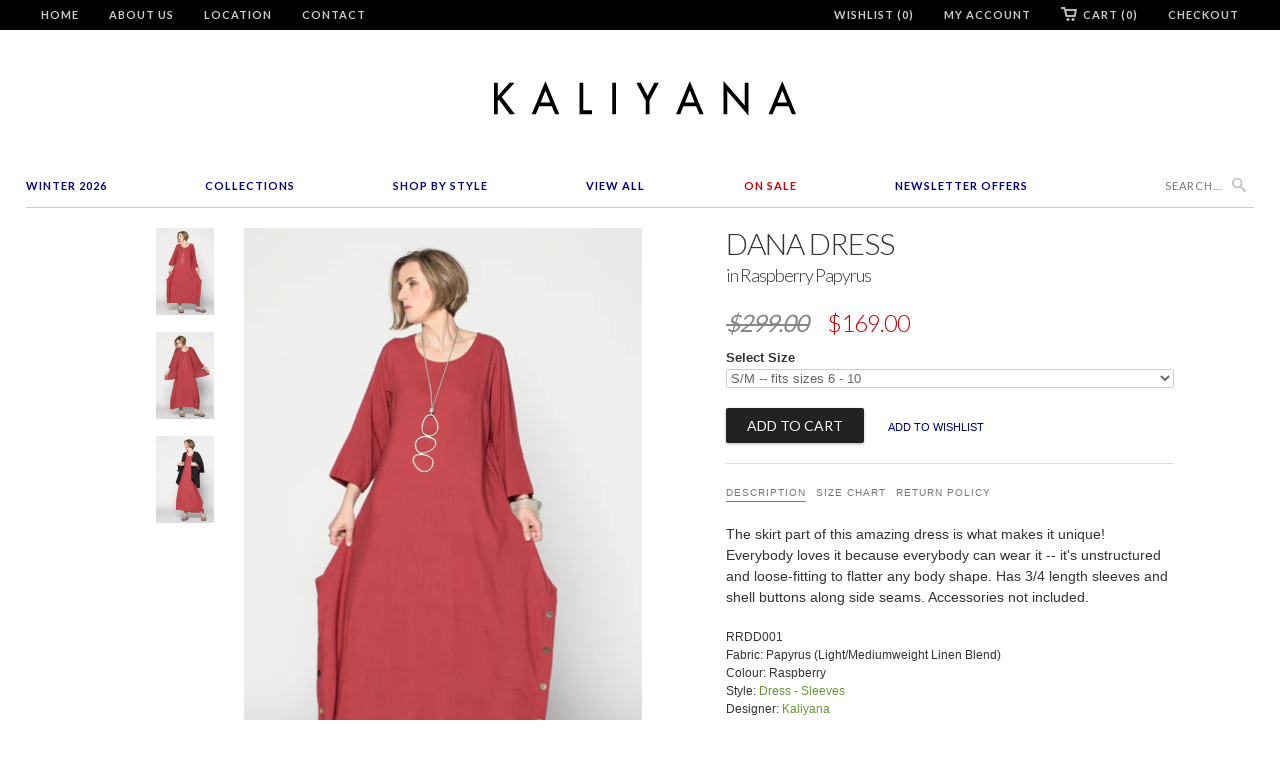

--- FILE ---
content_type: text/html; charset=utf-8
request_url: https://kaliyana.com/products/rrdd001
body_size: 20282
content:
<!doctype html>
<html lang="en">  
  <head>
  <!-- Pinterest Tag -->
<script>
!function(e){if(!window.pintrk){window.pintrk = function () {
window.pintrk.queue.push(Array.prototype.slice.call(arguments))};var
  n=window.pintrk;n.queue=[],n.version="3.0";var
  t=document.createElement("script");t.async=!0,t.src=e;var
  r=document.getElementsByTagName("script")[0];
  r.parentNode.insertBefore(t,r)}}("https://s.pinimg.com/ct/core.js");
pintrk('load', '2613070354666', {em: '<user_email_address>'});
pintrk('page');
</script>
<noscript>
<img height="1" width="1" style="display:none;" alt=""
  src="https://ct.pinterest.com/v3/?event=init&tid=2613070354666&pd[em]=<hashed_email_address>&noscript=1" />
</noscript>
<!-- end Pinterest Tag -->
    <head>
    <meta name="facebook-domain-verification" content="60jq4s3u4l0ua1ai9oxzlnfnuacj0f" />
    <meta name="google-site-verification" content="sNMH2QPJAH6NHClYrEUPloP0ad41I2fh6jzRMGr0Gbo" />
    <meta charset="utf-8">
    <meta http-equiv="cleartype" content="on">
    <meta name="robots" content="index,follow">
    <meta name="p:domain_verify" content="8580951e806263e61c77da72d9edbb21"/>  
    <title>
      
        Dana Dress in Raspberry Papyrus
        
        
        | KALIYANA.COM
      
    </title>
    
    
      <meta name="description" content="The skirt part of this amazing dress is what makes it unique! Everybody loves it because everybody can wear it -- it&#39;s unstructured and loose-fitting to flatter any body shape. Has 3/4 length sleeves and shell buttons along side seams. Accessories not included. RRDD001 Fabric: Papyrus (Light/Mediumweight Linen Blend) C" />
    

    
      <meta name="twitter:card" content="summary">
      <meta name="twitter:site" content="@Kaliyana">
      <meta name="twitter:creator" content="@Kaliyana">
    

    
      <meta property="og:url" content="https://kaliyana.com/products/rrdd001" />
      <meta property="og:title" content="Dana Dress in Raspberry Papyrus" />
      <meta property="og:description" content="The skirt part of this amazing dress is what makes it unique! Everybody loves it because everybody can wear it -- it&#39;s unstructured and loose-fitting to flatter any body shape. Has 3/4 length sleeves and shell buttons along side seams. Accessories not included. RRDD001 Fabric: Papyrus (Light/Mediumweight Linen Blend) C" />
      <meta property="og:image" content="//kaliyana.com/cdn/shop/products/RRDD001_01_large.png?v=1571264927" />
      <meta property="og:type" content="product" />
      <meta property="og:price:amount" content="169.00" />
      <meta property="og:price:currency" content="CAD" />
      <meta property="og:availability" content="instock" />
    
    
    <meta property="og:site_name" content="KALIYANA.COM" />
    <meta name="author" content="KALIYANA.COM">

    <!-- Mobile Specific Metas -->
    <meta name="HandheldFriendly" content="True">
    <meta name="MobileOptimized" content="320">
    <meta name="viewport" content="width=device-width, initial-scale=1, maximum-scale=2"> 

    <!-- Stylesheets -->
    <link href="//kaliyana.com/cdn/shop/t/6/assets/styles.css?v=178215173141739537991768689212" rel="stylesheet" type="text/css" media="all" />

    <!-- Icons -->
    <link rel="shortcut icon" type="image/x-icon" href="//kaliyana.com/cdn/shop/t/6/assets/favicon.png?v=1524318543393228031528306964">
    <link rel="canonical" href="https://kaliyana.com/products/rrdd001" />

    <!-- Custom Fonts -->
    <link href='//fonts.googleapis.com/css?family=.|Lato:light,normal,bold|Lato:light,normal,bold|Lato:light,normal,bold|Lato:light,normal,bold|' rel='stylesheet' type='text/css'>
    
    
        
    <!-- jQuery and jQuery fallback -->
    <script src="//ajax.googleapis.com/ajax/libs/jquery/1.8.3/jquery.min.js"></script>
    <script>window.jQuery || document.write("<script src='//kaliyana.com/cdn/shop/t/6/assets/jquery-1.8.3.min.js?v=157860826145910789271528306965'>\x3C/script>")</script>
    <script src="//kaliyana.com/cdn/shop/t/6/assets/app.js?v=26276469286162477861528832127" type="text/javascript"></script>
    <script src="//kaliyana.com/cdn/shop/t/6/assets/options.js?v=166146801502028080171528307013" type="text/javascript"></script>
    <script>window.performance && window.performance.mark && window.performance.mark('shopify.content_for_header.start');</script><meta id="shopify-digital-wallet" name="shopify-digital-wallet" content="/3177901/digital_wallets/dialog">
<meta name="shopify-checkout-api-token" content="ef95fe1708dd62f4c5496d4bd3967597">
<meta id="in-context-paypal-metadata" data-shop-id="3177901" data-venmo-supported="false" data-environment="production" data-locale="en_US" data-paypal-v4="true" data-currency="CAD">
<link rel="alternate" type="application/json+oembed" href="https://kaliyana.com/products/rrdd001.oembed">
<script async="async" src="/checkouts/internal/preloads.js?locale=en-CA"></script>
<link rel="preconnect" href="https://shop.app" crossorigin="anonymous">
<script async="async" src="https://shop.app/checkouts/internal/preloads.js?locale=en-CA&shop_id=3177901" crossorigin="anonymous"></script>
<script id="shopify-features" type="application/json">{"accessToken":"ef95fe1708dd62f4c5496d4bd3967597","betas":["rich-media-storefront-analytics"],"domain":"kaliyana.com","predictiveSearch":true,"shopId":3177901,"locale":"en"}</script>
<script>var Shopify = Shopify || {};
Shopify.shop = "kaliyana-shonmodern.myshopify.com";
Shopify.locale = "en";
Shopify.currency = {"active":"CAD","rate":"1.0"};
Shopify.country = "CA";
Shopify.theme = {"name":"Kaliyana\/Shonmodern [Width Spring 2018]","id":23172841529,"schema_name":null,"schema_version":null,"theme_store_id":null,"role":"main"};
Shopify.theme.handle = "null";
Shopify.theme.style = {"id":null,"handle":null};
Shopify.cdnHost = "kaliyana.com/cdn";
Shopify.routes = Shopify.routes || {};
Shopify.routes.root = "/";</script>
<script type="module">!function(o){(o.Shopify=o.Shopify||{}).modules=!0}(window);</script>
<script>!function(o){function n(){var o=[];function n(){o.push(Array.prototype.slice.apply(arguments))}return n.q=o,n}var t=o.Shopify=o.Shopify||{};t.loadFeatures=n(),t.autoloadFeatures=n()}(window);</script>
<script>
  window.ShopifyPay = window.ShopifyPay || {};
  window.ShopifyPay.apiHost = "shop.app\/pay";
  window.ShopifyPay.redirectState = null;
</script>
<script id="shop-js-analytics" type="application/json">{"pageType":"product"}</script>
<script defer="defer" async type="module" src="//kaliyana.com/cdn/shopifycloud/shop-js/modules/v2/client.init-shop-cart-sync_BN7fPSNr.en.esm.js"></script>
<script defer="defer" async type="module" src="//kaliyana.com/cdn/shopifycloud/shop-js/modules/v2/chunk.common_Cbph3Kss.esm.js"></script>
<script defer="defer" async type="module" src="//kaliyana.com/cdn/shopifycloud/shop-js/modules/v2/chunk.modal_DKumMAJ1.esm.js"></script>
<script type="module">
  await import("//kaliyana.com/cdn/shopifycloud/shop-js/modules/v2/client.init-shop-cart-sync_BN7fPSNr.en.esm.js");
await import("//kaliyana.com/cdn/shopifycloud/shop-js/modules/v2/chunk.common_Cbph3Kss.esm.js");
await import("//kaliyana.com/cdn/shopifycloud/shop-js/modules/v2/chunk.modal_DKumMAJ1.esm.js");

  window.Shopify.SignInWithShop?.initShopCartSync?.({"fedCMEnabled":true,"windoidEnabled":true});

</script>
<script>
  window.Shopify = window.Shopify || {};
  if (!window.Shopify.featureAssets) window.Shopify.featureAssets = {};
  window.Shopify.featureAssets['shop-js'] = {"shop-cart-sync":["modules/v2/client.shop-cart-sync_CJVUk8Jm.en.esm.js","modules/v2/chunk.common_Cbph3Kss.esm.js","modules/v2/chunk.modal_DKumMAJ1.esm.js"],"init-fed-cm":["modules/v2/client.init-fed-cm_7Fvt41F4.en.esm.js","modules/v2/chunk.common_Cbph3Kss.esm.js","modules/v2/chunk.modal_DKumMAJ1.esm.js"],"init-shop-email-lookup-coordinator":["modules/v2/client.init-shop-email-lookup-coordinator_Cc088_bR.en.esm.js","modules/v2/chunk.common_Cbph3Kss.esm.js","modules/v2/chunk.modal_DKumMAJ1.esm.js"],"init-windoid":["modules/v2/client.init-windoid_hPopwJRj.en.esm.js","modules/v2/chunk.common_Cbph3Kss.esm.js","modules/v2/chunk.modal_DKumMAJ1.esm.js"],"shop-button":["modules/v2/client.shop-button_B0jaPSNF.en.esm.js","modules/v2/chunk.common_Cbph3Kss.esm.js","modules/v2/chunk.modal_DKumMAJ1.esm.js"],"shop-cash-offers":["modules/v2/client.shop-cash-offers_DPIskqss.en.esm.js","modules/v2/chunk.common_Cbph3Kss.esm.js","modules/v2/chunk.modal_DKumMAJ1.esm.js"],"shop-toast-manager":["modules/v2/client.shop-toast-manager_CK7RT69O.en.esm.js","modules/v2/chunk.common_Cbph3Kss.esm.js","modules/v2/chunk.modal_DKumMAJ1.esm.js"],"init-shop-cart-sync":["modules/v2/client.init-shop-cart-sync_BN7fPSNr.en.esm.js","modules/v2/chunk.common_Cbph3Kss.esm.js","modules/v2/chunk.modal_DKumMAJ1.esm.js"],"init-customer-accounts-sign-up":["modules/v2/client.init-customer-accounts-sign-up_CfPf4CXf.en.esm.js","modules/v2/client.shop-login-button_DeIztwXF.en.esm.js","modules/v2/chunk.common_Cbph3Kss.esm.js","modules/v2/chunk.modal_DKumMAJ1.esm.js"],"pay-button":["modules/v2/client.pay-button_CgIwFSYN.en.esm.js","modules/v2/chunk.common_Cbph3Kss.esm.js","modules/v2/chunk.modal_DKumMAJ1.esm.js"],"init-customer-accounts":["modules/v2/client.init-customer-accounts_DQ3x16JI.en.esm.js","modules/v2/client.shop-login-button_DeIztwXF.en.esm.js","modules/v2/chunk.common_Cbph3Kss.esm.js","modules/v2/chunk.modal_DKumMAJ1.esm.js"],"avatar":["modules/v2/client.avatar_BTnouDA3.en.esm.js"],"init-shop-for-new-customer-accounts":["modules/v2/client.init-shop-for-new-customer-accounts_CsZy_esa.en.esm.js","modules/v2/client.shop-login-button_DeIztwXF.en.esm.js","modules/v2/chunk.common_Cbph3Kss.esm.js","modules/v2/chunk.modal_DKumMAJ1.esm.js"],"shop-follow-button":["modules/v2/client.shop-follow-button_BRMJjgGd.en.esm.js","modules/v2/chunk.common_Cbph3Kss.esm.js","modules/v2/chunk.modal_DKumMAJ1.esm.js"],"checkout-modal":["modules/v2/client.checkout-modal_B9Drz_yf.en.esm.js","modules/v2/chunk.common_Cbph3Kss.esm.js","modules/v2/chunk.modal_DKumMAJ1.esm.js"],"shop-login-button":["modules/v2/client.shop-login-button_DeIztwXF.en.esm.js","modules/v2/chunk.common_Cbph3Kss.esm.js","modules/v2/chunk.modal_DKumMAJ1.esm.js"],"lead-capture":["modules/v2/client.lead-capture_DXYzFM3R.en.esm.js","modules/v2/chunk.common_Cbph3Kss.esm.js","modules/v2/chunk.modal_DKumMAJ1.esm.js"],"shop-login":["modules/v2/client.shop-login_CA5pJqmO.en.esm.js","modules/v2/chunk.common_Cbph3Kss.esm.js","modules/v2/chunk.modal_DKumMAJ1.esm.js"],"payment-terms":["modules/v2/client.payment-terms_BxzfvcZJ.en.esm.js","modules/v2/chunk.common_Cbph3Kss.esm.js","modules/v2/chunk.modal_DKumMAJ1.esm.js"]};
</script>
<script>(function() {
  var isLoaded = false;
  function asyncLoad() {
    if (isLoaded) return;
    isLoaded = true;
    var urls = ["https:\/\/load.csell.co\/assets\/js\/cross-sell.js?shop=kaliyana-shonmodern.myshopify.com","https:\/\/chimpstatic.com\/mcjs-connected\/js\/users\/6bdbf256da707be29e1bea3f4\/ded30bda323fe70324c84dcc0.js?shop=kaliyana-shonmodern.myshopify.com","https:\/\/load.csell.co\/assets\/v2\/js\/core\/xsell.js?shop=kaliyana-shonmodern.myshopify.com"];
    for (var i = 0; i < urls.length; i++) {
      var s = document.createElement('script');
      s.type = 'text/javascript';
      s.async = true;
      s.src = urls[i];
      var x = document.getElementsByTagName('script')[0];
      x.parentNode.insertBefore(s, x);
    }
  };
  if(window.attachEvent) {
    window.attachEvent('onload', asyncLoad);
  } else {
    window.addEventListener('load', asyncLoad, false);
  }
})();</script>
<script id="__st">var __st={"a":3177901,"offset":-18000,"reqid":"cdceda68-52c1-472d-9502-e2289a5a3637-1769913210","pageurl":"kaliyana.com\/products\/rrdd001","u":"76888dfcf1aa","p":"product","rtyp":"product","rid":1168459169849};</script>
<script>window.ShopifyPaypalV4VisibilityTracking = true;</script>
<script id="captcha-bootstrap">!function(){'use strict';const t='contact',e='account',n='new_comment',o=[[t,t],['blogs',n],['comments',n],[t,'customer']],c=[[e,'customer_login'],[e,'guest_login'],[e,'recover_customer_password'],[e,'create_customer']],r=t=>t.map((([t,e])=>`form[action*='/${t}']:not([data-nocaptcha='true']) input[name='form_type'][value='${e}']`)).join(','),a=t=>()=>t?[...document.querySelectorAll(t)].map((t=>t.form)):[];function s(){const t=[...o],e=r(t);return a(e)}const i='password',u='form_key',d=['recaptcha-v3-token','g-recaptcha-response','h-captcha-response',i],f=()=>{try{return window.sessionStorage}catch{return}},m='__shopify_v',_=t=>t.elements[u];function p(t,e,n=!1){try{const o=window.sessionStorage,c=JSON.parse(o.getItem(e)),{data:r}=function(t){const{data:e,action:n}=t;return t[m]||n?{data:e,action:n}:{data:t,action:n}}(c);for(const[e,n]of Object.entries(r))t.elements[e]&&(t.elements[e].value=n);n&&o.removeItem(e)}catch(o){console.error('form repopulation failed',{error:o})}}const l='form_type',E='cptcha';function T(t){t.dataset[E]=!0}const w=window,h=w.document,L='Shopify',v='ce_forms',y='captcha';let A=!1;((t,e)=>{const n=(g='f06e6c50-85a8-45c8-87d0-21a2b65856fe',I='https://cdn.shopify.com/shopifycloud/storefront-forms-hcaptcha/ce_storefront_forms_captcha_hcaptcha.v1.5.2.iife.js',D={infoText:'Protected by hCaptcha',privacyText:'Privacy',termsText:'Terms'},(t,e,n)=>{const o=w[L][v],c=o.bindForm;if(c)return c(t,g,e,D).then(n);var r;o.q.push([[t,g,e,D],n]),r=I,A||(h.body.append(Object.assign(h.createElement('script'),{id:'captcha-provider',async:!0,src:r})),A=!0)});var g,I,D;w[L]=w[L]||{},w[L][v]=w[L][v]||{},w[L][v].q=[],w[L][y]=w[L][y]||{},w[L][y].protect=function(t,e){n(t,void 0,e),T(t)},Object.freeze(w[L][y]),function(t,e,n,w,h,L){const[v,y,A,g]=function(t,e,n){const i=e?o:[],u=t?c:[],d=[...i,...u],f=r(d),m=r(i),_=r(d.filter((([t,e])=>n.includes(e))));return[a(f),a(m),a(_),s()]}(w,h,L),I=t=>{const e=t.target;return e instanceof HTMLFormElement?e:e&&e.form},D=t=>v().includes(t);t.addEventListener('submit',(t=>{const e=I(t);if(!e)return;const n=D(e)&&!e.dataset.hcaptchaBound&&!e.dataset.recaptchaBound,o=_(e),c=g().includes(e)&&(!o||!o.value);(n||c)&&t.preventDefault(),c&&!n&&(function(t){try{if(!f())return;!function(t){const e=f();if(!e)return;const n=_(t);if(!n)return;const o=n.value;o&&e.removeItem(o)}(t);const e=Array.from(Array(32),(()=>Math.random().toString(36)[2])).join('');!function(t,e){_(t)||t.append(Object.assign(document.createElement('input'),{type:'hidden',name:u})),t.elements[u].value=e}(t,e),function(t,e){const n=f();if(!n)return;const o=[...t.querySelectorAll(`input[type='${i}']`)].map((({name:t})=>t)),c=[...d,...o],r={};for(const[a,s]of new FormData(t).entries())c.includes(a)||(r[a]=s);n.setItem(e,JSON.stringify({[m]:1,action:t.action,data:r}))}(t,e)}catch(e){console.error('failed to persist form',e)}}(e),e.submit())}));const S=(t,e)=>{t&&!t.dataset[E]&&(n(t,e.some((e=>e===t))),T(t))};for(const o of['focusin','change'])t.addEventListener(o,(t=>{const e=I(t);D(e)&&S(e,y())}));const B=e.get('form_key'),M=e.get(l),P=B&&M;t.addEventListener('DOMContentLoaded',(()=>{const t=y();if(P)for(const e of t)e.elements[l].value===M&&p(e,B);[...new Set([...A(),...v().filter((t=>'true'===t.dataset.shopifyCaptcha))])].forEach((e=>S(e,t)))}))}(h,new URLSearchParams(w.location.search),n,t,e,['guest_login'])})(!0,!0)}();</script>
<script integrity="sha256-4kQ18oKyAcykRKYeNunJcIwy7WH5gtpwJnB7kiuLZ1E=" data-source-attribution="shopify.loadfeatures" defer="defer" src="//kaliyana.com/cdn/shopifycloud/storefront/assets/storefront/load_feature-a0a9edcb.js" crossorigin="anonymous"></script>
<script crossorigin="anonymous" defer="defer" src="//kaliyana.com/cdn/shopifycloud/storefront/assets/shopify_pay/storefront-65b4c6d7.js?v=20250812"></script>
<script data-source-attribution="shopify.dynamic_checkout.dynamic.init">var Shopify=Shopify||{};Shopify.PaymentButton=Shopify.PaymentButton||{isStorefrontPortableWallets:!0,init:function(){window.Shopify.PaymentButton.init=function(){};var t=document.createElement("script");t.src="https://kaliyana.com/cdn/shopifycloud/portable-wallets/latest/portable-wallets.en.js",t.type="module",document.head.appendChild(t)}};
</script>
<script data-source-attribution="shopify.dynamic_checkout.buyer_consent">
  function portableWalletsHideBuyerConsent(e){var t=document.getElementById("shopify-buyer-consent"),n=document.getElementById("shopify-subscription-policy-button");t&&n&&(t.classList.add("hidden"),t.setAttribute("aria-hidden","true"),n.removeEventListener("click",e))}function portableWalletsShowBuyerConsent(e){var t=document.getElementById("shopify-buyer-consent"),n=document.getElementById("shopify-subscription-policy-button");t&&n&&(t.classList.remove("hidden"),t.removeAttribute("aria-hidden"),n.addEventListener("click",e))}window.Shopify?.PaymentButton&&(window.Shopify.PaymentButton.hideBuyerConsent=portableWalletsHideBuyerConsent,window.Shopify.PaymentButton.showBuyerConsent=portableWalletsShowBuyerConsent);
</script>
<script data-source-attribution="shopify.dynamic_checkout.cart.bootstrap">document.addEventListener("DOMContentLoaded",(function(){function t(){return document.querySelector("shopify-accelerated-checkout-cart, shopify-accelerated-checkout")}if(t())Shopify.PaymentButton.init();else{new MutationObserver((function(e,n){t()&&(Shopify.PaymentButton.init(),n.disconnect())})).observe(document.body,{childList:!0,subtree:!0})}}));
</script>
<link id="shopify-accelerated-checkout-styles" rel="stylesheet" media="screen" href="https://kaliyana.com/cdn/shopifycloud/portable-wallets/latest/accelerated-checkout-backwards-compat.css" crossorigin="anonymous">
<style id="shopify-accelerated-checkout-cart">
        #shopify-buyer-consent {
  margin-top: 1em;
  display: inline-block;
  width: 100%;
}

#shopify-buyer-consent.hidden {
  display: none;
}

#shopify-subscription-policy-button {
  background: none;
  border: none;
  padding: 0;
  text-decoration: underline;
  font-size: inherit;
  cursor: pointer;
}

#shopify-subscription-policy-button::before {
  box-shadow: none;
}

      </style>

<script>window.performance && window.performance.mark && window.performance.mark('shopify.content_for_header.end');</script>
  
  <meta name="p:domain_verify" content="5497aea420ce44161d2fa9eabb46f6c0"/>
  
  <!-- BEGIN app block: shopify://apps/blockify-fraud-filter/blocks/app_embed/2e3e0ba5-0e70-447a-9ec5-3bf76b5ef12e --> 
 
 
    <script>
        window.blockifyShopIdentifier = "kaliyana-shonmodern.myshopify.com";
        window.ipBlockerMetafields = "{\"showOverlayByPass\":false,\"disableSpyExtensions\":false,\"blockUnknownBots\":false,\"activeApp\":true,\"blockByMetafield\":true,\"visitorAnalytic\":false,\"showWatermark\":true,\"token\":\"eyJhbGciOiJIUzI1NiIsInR5cCI6IkpXVCJ9.eyJzaG9wIjoia2FsaXlhbmEtc2hvbm1vZGVybi5teXNob3BpZnkuY29tIiwiaWF0IjoxNzY0Nzc0Njg3fQ.JwUvrXTCxkmiHQxsGbkcIvdAQZzdAligH1GVPfmgvEU\"}";
        window.blockifyRules = "{\"whitelist\":[],\"blacklist\":[{\"id\":1644461,\"type\":\"1\",\"country\":\"SC\",\"criteria\":\"3\",\"priority\":\"1\"}]}";
        window.ipblockerBlockTemplate = "{\"customCss\":\"#blockify---container{--bg-blockify: #fff;position:relative}#blockify---container::after{content:'';position:absolute;inset:0;background-repeat:no-repeat !important;background-size:cover !important;background:var(--bg-blockify);z-index:0}#blockify---container #blockify---container__inner{display:flex;flex-direction:column;align-items:center;position:relative;z-index:1}#blockify---container #blockify---container__inner #blockify-block-content{display:flex;flex-direction:column;align-items:center;text-align:center}#blockify---container #blockify---container__inner #blockify-block-content #blockify-block-superTitle{display:none !important}#blockify---container #blockify---container__inner #blockify-block-content #blockify-block-title{font-size:313%;font-weight:bold;margin-top:1em}@media only screen and (min-width: 768px) and (max-width: 1199px){#blockify---container #blockify---container__inner #blockify-block-content #blockify-block-title{font-size:188%}}@media only screen and (max-width: 767px){#blockify---container #blockify---container__inner #blockify-block-content #blockify-block-title{font-size:107%}}#blockify---container #blockify---container__inner #blockify-block-content #blockify-block-description{font-size:125%;margin:1.5em;line-height:1.5}@media only screen and (min-width: 768px) and (max-width: 1199px){#blockify---container #blockify---container__inner #blockify-block-content #blockify-block-description{font-size:88%}}@media only screen and (max-width: 767px){#blockify---container #blockify---container__inner #blockify-block-content #blockify-block-description{font-size:107%}}#blockify---container #blockify---container__inner #blockify-block-content #blockify-block-description #blockify-block-text-blink{display:none !important}#blockify---container #blockify---container__inner #blockify-logo-block-image{position:relative;width:400px;height:auto;max-height:300px}@media only screen and (max-width: 767px){#blockify---container #blockify---container__inner #blockify-logo-block-image{width:200px}}#blockify---container #blockify---container__inner #blockify-logo-block-image::before{content:'';display:block;padding-bottom:56.2%}#blockify---container #blockify---container__inner #blockify-logo-block-image img{position:absolute;top:0;left:0;width:100%;height:100%;object-fit:contain}\\n\",\"logoImage\":{\"active\":true,\"value\":\"https:\/\/storage.synctrack.io\/megamind-fraud\/assets\/default-thumbnail.png\",\"altText\":\"Red octagonal stop sign with a black hand symbol in the center, indicating a warning or prohibition\"},\"superTitle\":{\"active\":false,\"text\":\"403\",\"color\":\"#899df1\"},\"title\":{\"active\":true,\"text\":\"Access Denied\",\"color\":\"#000\"},\"description\":{\"active\":true,\"text\":\"The site owner may have set restrictions that prevent you from accessing the site. Please contact the site owner for access.\",\"color\":\"#000\"},\"background\":{\"active\":true,\"value\":\"#fff\",\"type\":\"1\",\"colorFrom\":null,\"colorTo\":null}}";

        
            window.blockifyProductCollections = [15890477,16387229,17734865,95418628,35623698489,35623469113,35347628089,35624517689,35624615993];
        
    </script>


    <script>
        window.blockCheckoutProductData = {"id":1168459169849,"title":"Dana Dress in Raspberry Papyrus","handle":"rrdd001","description":"\u003cp\u003eThe skirt part of this amazing dress is what makes it unique! Everybody loves it because everybody can wear it -- it's unstructured and loose-fitting to flatter any body shape. Has 3\/4 length sleeves and shell buttons along side seams. Accessories not included.\u003c\/p\u003e\n\u003cdiv class=\"more-details\"\u003e\n\u003cp\u003eRRDD001\u003c\/p\u003e\n\u003cp\u003eFabric: \u003cspan\u003ePapyrus (Light\/Mediumweight Linen Blend\u003c\/span\u003e)\u003c\/p\u003e\n\u003cp\u003eColour: Raspberry\u003c\/p\u003e\n\u003c\/div\u003e\n\u003cdiv class=\"also-available\"\u003e\n\u003ch3\u003eAvailable In\u003c\/h3\u003e\n\u003ca href=\"\/products\/RRDD001\/\"\u003e\u003cimg src=\"https:\/\/cdn.shopify.com\/s\/files\/1\/0317\/7901\/t\/5\/assets\/swatch-rr.png\" border=\"0\" height=\"45\" width=\"55\"\u003e\u003c\/a\u003e\n\u003c\/div\u003e","published_at":"2017-05-08T13:27:14-04:00","created_at":"2018-06-21T12:07:29-04:00","vendor":"Kaliyana","type":"Dress - Sleeves","tags":["kaliyana","linen","pink","red","rose","sale","sale-dress","sale-dress-sleeve","summer","winter"],"price":16900,"price_min":16900,"price_max":16900,"available":true,"price_varies":false,"compare_at_price":29900,"compare_at_price_min":29900,"compare_at_price_max":29900,"compare_at_price_varies":false,"variants":[{"id":10774574792761,"title":"S\/M -- fits sizes 6 - 10","option1":"S\/M -- fits sizes 6 - 10","option2":null,"option3":null,"sku":"RRDD001","requires_shipping":true,"taxable":true,"featured_image":null,"available":true,"name":"Dana Dress in Raspberry Papyrus - S\/M -- fits sizes 6 - 10","public_title":"S\/M -- fits sizes 6 - 10","options":["S\/M -- fits sizes 6 - 10"],"price":16900,"weight":0,"compare_at_price":29900,"inventory_quantity":-13,"inventory_management":null,"inventory_policy":"deny","barcode":"","requires_selling_plan":false,"selling_plan_allocations":[]},{"id":10774574825529,"title":"M\/L -- fits sizes 12 - 16","option1":"M\/L -- fits sizes 12 - 16","option2":null,"option3":null,"sku":"RRDD001","requires_shipping":true,"taxable":true,"featured_image":null,"available":false,"name":"Dana Dress in Raspberry Papyrus - M\/L -- fits sizes 12 - 16","public_title":"M\/L -- fits sizes 12 - 16","options":["M\/L -- fits sizes 12 - 16"],"price":16900,"weight":0,"compare_at_price":29900,"inventory_quantity":0,"inventory_management":"shopify","inventory_policy":"deny","barcode":"","requires_selling_plan":false,"selling_plan_allocations":[]}],"images":["\/\/kaliyana.com\/cdn\/shop\/products\/RRDD001_01.png?v=1571264927","\/\/kaliyana.com\/cdn\/shop\/products\/RRDD001_02.png?v=1571264927","\/\/kaliyana.com\/cdn\/shop\/products\/RRDD001_03.png?v=1571264927"],"featured_image":"\/\/kaliyana.com\/cdn\/shop\/products\/RRDD001_01.png?v=1571264927","options":["Size"],"media":[{"alt":null,"id":1472322240569,"position":1,"preview_image":{"aspect_ratio":0.667,"height":600,"width":400,"src":"\/\/kaliyana.com\/cdn\/shop\/products\/RRDD001_01.png?v=1571264927"},"aspect_ratio":0.667,"height":600,"media_type":"image","src":"\/\/kaliyana.com\/cdn\/shop\/products\/RRDD001_01.png?v=1571264927","width":400},{"alt":"Shown w\/ Short Kimono Jacket","id":1472322699321,"position":2,"preview_image":{"aspect_ratio":0.667,"height":600,"width":400,"src":"\/\/kaliyana.com\/cdn\/shop\/products\/RRDD001_02.png?v=1571264927"},"aspect_ratio":0.667,"height":600,"media_type":"image","src":"\/\/kaliyana.com\/cdn\/shop\/products\/RRDD001_02.png?v=1571264927","width":400},{"alt":"Shown w\/ Short Kimono Jacket","id":1472322928697,"position":3,"preview_image":{"aspect_ratio":0.667,"height":600,"width":400,"src":"\/\/kaliyana.com\/cdn\/shop\/products\/RRDD001_03.png?v=1571264927"},"aspect_ratio":0.667,"height":600,"media_type":"image","src":"\/\/kaliyana.com\/cdn\/shop\/products\/RRDD001_03.png?v=1571264927","width":400}],"requires_selling_plan":false,"selling_plan_groups":[],"content":"\u003cp\u003eThe skirt part of this amazing dress is what makes it unique! Everybody loves it because everybody can wear it -- it's unstructured and loose-fitting to flatter any body shape. Has 3\/4 length sleeves and shell buttons along side seams. Accessories not included.\u003c\/p\u003e\n\u003cdiv class=\"more-details\"\u003e\n\u003cp\u003eRRDD001\u003c\/p\u003e\n\u003cp\u003eFabric: \u003cspan\u003ePapyrus (Light\/Mediumweight Linen Blend\u003c\/span\u003e)\u003c\/p\u003e\n\u003cp\u003eColour: Raspberry\u003c\/p\u003e\n\u003c\/div\u003e\n\u003cdiv class=\"also-available\"\u003e\n\u003ch3\u003eAvailable In\u003c\/h3\u003e\n\u003ca href=\"\/products\/RRDD001\/\"\u003e\u003cimg src=\"https:\/\/cdn.shopify.com\/s\/files\/1\/0317\/7901\/t\/5\/assets\/swatch-rr.png\" border=\"0\" height=\"45\" width=\"55\"\u003e\u003c\/a\u003e\n\u003c\/div\u003e"};
    </script>

<link href="https://cdn.shopify.com/extensions/019c0809-e7fb-7b67-b153-34756be9be7d/blockify-shopify-291/assets/blockify-embed.min.js" as="script" type="text/javascript" rel="preload"><link href="https://cdn.shopify.com/extensions/019c0809-e7fb-7b67-b153-34756be9be7d/blockify-shopify-291/assets/prevent-bypass-script.min.js" as="script" type="text/javascript" rel="preload">
<script type="text/javascript">
    window.blockifyBaseUrl = 'https://fraud.blockifyapp.com/s/api';
    window.blockifyPublicUrl = 'https://fraud.blockifyapp.com/s/api/public';
    window.bucketUrl = 'https://storage.synctrack.io/megamind-fraud';
    window.storefrontApiUrl  = 'https://fraud.blockifyapp.com/p/api';
</script>
<script type="text/javascript">
  window.blockifyChecking = true;
</script>
<script id="blockifyScriptByPass" type="text/javascript" src=https://cdn.shopify.com/extensions/019c0809-e7fb-7b67-b153-34756be9be7d/blockify-shopify-291/assets/prevent-bypass-script.min.js async></script>
<script id="blockifyScriptTag" type="text/javascript" src=https://cdn.shopify.com/extensions/019c0809-e7fb-7b67-b153-34756be9be7d/blockify-shopify-291/assets/blockify-embed.min.js async></script>


<!-- END app block --><link href="https://monorail-edge.shopifysvc.com" rel="dns-prefetch">
<script>(function(){if ("sendBeacon" in navigator && "performance" in window) {try {var session_token_from_headers = performance.getEntriesByType('navigation')[0].serverTiming.find(x => x.name == '_s').description;} catch {var session_token_from_headers = undefined;}var session_cookie_matches = document.cookie.match(/_shopify_s=([^;]*)/);var session_token_from_cookie = session_cookie_matches && session_cookie_matches.length === 2 ? session_cookie_matches[1] : "";var session_token = session_token_from_headers || session_token_from_cookie || "";function handle_abandonment_event(e) {var entries = performance.getEntries().filter(function(entry) {return /monorail-edge.shopifysvc.com/.test(entry.name);});if (!window.abandonment_tracked && entries.length === 0) {window.abandonment_tracked = true;var currentMs = Date.now();var navigation_start = performance.timing.navigationStart;var payload = {shop_id: 3177901,url: window.location.href,navigation_start,duration: currentMs - navigation_start,session_token,page_type: "product"};window.navigator.sendBeacon("https://monorail-edge.shopifysvc.com/v1/produce", JSON.stringify({schema_id: "online_store_buyer_site_abandonment/1.1",payload: payload,metadata: {event_created_at_ms: currentMs,event_sent_at_ms: currentMs}}));}}window.addEventListener('pagehide', handle_abandonment_event);}}());</script>
<script id="web-pixels-manager-setup">(function e(e,d,r,n,o){if(void 0===o&&(o={}),!Boolean(null===(a=null===(i=window.Shopify)||void 0===i?void 0:i.analytics)||void 0===a?void 0:a.replayQueue)){var i,a;window.Shopify=window.Shopify||{};var t=window.Shopify;t.analytics=t.analytics||{};var s=t.analytics;s.replayQueue=[],s.publish=function(e,d,r){return s.replayQueue.push([e,d,r]),!0};try{self.performance.mark("wpm:start")}catch(e){}var l=function(){var e={modern:/Edge?\/(1{2}[4-9]|1[2-9]\d|[2-9]\d{2}|\d{4,})\.\d+(\.\d+|)|Firefox\/(1{2}[4-9]|1[2-9]\d|[2-9]\d{2}|\d{4,})\.\d+(\.\d+|)|Chrom(ium|e)\/(9{2}|\d{3,})\.\d+(\.\d+|)|(Maci|X1{2}).+ Version\/(15\.\d+|(1[6-9]|[2-9]\d|\d{3,})\.\d+)([,.]\d+|)( \(\w+\)|)( Mobile\/\w+|) Safari\/|Chrome.+OPR\/(9{2}|\d{3,})\.\d+\.\d+|(CPU[ +]OS|iPhone[ +]OS|CPU[ +]iPhone|CPU IPhone OS|CPU iPad OS)[ +]+(15[._]\d+|(1[6-9]|[2-9]\d|\d{3,})[._]\d+)([._]\d+|)|Android:?[ /-](13[3-9]|1[4-9]\d|[2-9]\d{2}|\d{4,})(\.\d+|)(\.\d+|)|Android.+Firefox\/(13[5-9]|1[4-9]\d|[2-9]\d{2}|\d{4,})\.\d+(\.\d+|)|Android.+Chrom(ium|e)\/(13[3-9]|1[4-9]\d|[2-9]\d{2}|\d{4,})\.\d+(\.\d+|)|SamsungBrowser\/([2-9]\d|\d{3,})\.\d+/,legacy:/Edge?\/(1[6-9]|[2-9]\d|\d{3,})\.\d+(\.\d+|)|Firefox\/(5[4-9]|[6-9]\d|\d{3,})\.\d+(\.\d+|)|Chrom(ium|e)\/(5[1-9]|[6-9]\d|\d{3,})\.\d+(\.\d+|)([\d.]+$|.*Safari\/(?![\d.]+ Edge\/[\d.]+$))|(Maci|X1{2}).+ Version\/(10\.\d+|(1[1-9]|[2-9]\d|\d{3,})\.\d+)([,.]\d+|)( \(\w+\)|)( Mobile\/\w+|) Safari\/|Chrome.+OPR\/(3[89]|[4-9]\d|\d{3,})\.\d+\.\d+|(CPU[ +]OS|iPhone[ +]OS|CPU[ +]iPhone|CPU IPhone OS|CPU iPad OS)[ +]+(10[._]\d+|(1[1-9]|[2-9]\d|\d{3,})[._]\d+)([._]\d+|)|Android:?[ /-](13[3-9]|1[4-9]\d|[2-9]\d{2}|\d{4,})(\.\d+|)(\.\d+|)|Mobile Safari.+OPR\/([89]\d|\d{3,})\.\d+\.\d+|Android.+Firefox\/(13[5-9]|1[4-9]\d|[2-9]\d{2}|\d{4,})\.\d+(\.\d+|)|Android.+Chrom(ium|e)\/(13[3-9]|1[4-9]\d|[2-9]\d{2}|\d{4,})\.\d+(\.\d+|)|Android.+(UC? ?Browser|UCWEB|U3)[ /]?(15\.([5-9]|\d{2,})|(1[6-9]|[2-9]\d|\d{3,})\.\d+)\.\d+|SamsungBrowser\/(5\.\d+|([6-9]|\d{2,})\.\d+)|Android.+MQ{2}Browser\/(14(\.(9|\d{2,})|)|(1[5-9]|[2-9]\d|\d{3,})(\.\d+|))(\.\d+|)|K[Aa][Ii]OS\/(3\.\d+|([4-9]|\d{2,})\.\d+)(\.\d+|)/},d=e.modern,r=e.legacy,n=navigator.userAgent;return n.match(d)?"modern":n.match(r)?"legacy":"unknown"}(),u="modern"===l?"modern":"legacy",c=(null!=n?n:{modern:"",legacy:""})[u],f=function(e){return[e.baseUrl,"/wpm","/b",e.hashVersion,"modern"===e.buildTarget?"m":"l",".js"].join("")}({baseUrl:d,hashVersion:r,buildTarget:u}),m=function(e){var d=e.version,r=e.bundleTarget,n=e.surface,o=e.pageUrl,i=e.monorailEndpoint;return{emit:function(e){var a=e.status,t=e.errorMsg,s=(new Date).getTime(),l=JSON.stringify({metadata:{event_sent_at_ms:s},events:[{schema_id:"web_pixels_manager_load/3.1",payload:{version:d,bundle_target:r,page_url:o,status:a,surface:n,error_msg:t},metadata:{event_created_at_ms:s}}]});if(!i)return console&&console.warn&&console.warn("[Web Pixels Manager] No Monorail endpoint provided, skipping logging."),!1;try{return self.navigator.sendBeacon.bind(self.navigator)(i,l)}catch(e){}var u=new XMLHttpRequest;try{return u.open("POST",i,!0),u.setRequestHeader("Content-Type","text/plain"),u.send(l),!0}catch(e){return console&&console.warn&&console.warn("[Web Pixels Manager] Got an unhandled error while logging to Monorail."),!1}}}}({version:r,bundleTarget:l,surface:e.surface,pageUrl:self.location.href,monorailEndpoint:e.monorailEndpoint});try{o.browserTarget=l,function(e){var d=e.src,r=e.async,n=void 0===r||r,o=e.onload,i=e.onerror,a=e.sri,t=e.scriptDataAttributes,s=void 0===t?{}:t,l=document.createElement("script"),u=document.querySelector("head"),c=document.querySelector("body");if(l.async=n,l.src=d,a&&(l.integrity=a,l.crossOrigin="anonymous"),s)for(var f in s)if(Object.prototype.hasOwnProperty.call(s,f))try{l.dataset[f]=s[f]}catch(e){}if(o&&l.addEventListener("load",o),i&&l.addEventListener("error",i),u)u.appendChild(l);else{if(!c)throw new Error("Did not find a head or body element to append the script");c.appendChild(l)}}({src:f,async:!0,onload:function(){if(!function(){var e,d;return Boolean(null===(d=null===(e=window.Shopify)||void 0===e?void 0:e.analytics)||void 0===d?void 0:d.initialized)}()){var d=window.webPixelsManager.init(e)||void 0;if(d){var r=window.Shopify.analytics;r.replayQueue.forEach((function(e){var r=e[0],n=e[1],o=e[2];d.publishCustomEvent(r,n,o)})),r.replayQueue=[],r.publish=d.publishCustomEvent,r.visitor=d.visitor,r.initialized=!0}}},onerror:function(){return m.emit({status:"failed",errorMsg:"".concat(f," has failed to load")})},sri:function(e){var d=/^sha384-[A-Za-z0-9+/=]+$/;return"string"==typeof e&&d.test(e)}(c)?c:"",scriptDataAttributes:o}),m.emit({status:"loading"})}catch(e){m.emit({status:"failed",errorMsg:(null==e?void 0:e.message)||"Unknown error"})}}})({shopId: 3177901,storefrontBaseUrl: "https://kaliyana.com",extensionsBaseUrl: "https://extensions.shopifycdn.com/cdn/shopifycloud/web-pixels-manager",monorailEndpoint: "https://monorail-edge.shopifysvc.com/unstable/produce_batch",surface: "storefront-renderer",enabledBetaFlags: ["2dca8a86"],webPixelsConfigList: [{"id":"209354978","configuration":"{\"pixel_id\":\"398099704066687\",\"pixel_type\":\"facebook_pixel\",\"metaapp_system_user_token\":\"-\"}","eventPayloadVersion":"v1","runtimeContext":"OPEN","scriptVersion":"ca16bc87fe92b6042fbaa3acc2fbdaa6","type":"APP","apiClientId":2329312,"privacyPurposes":["ANALYTICS","MARKETING","SALE_OF_DATA"],"dataSharingAdjustments":{"protectedCustomerApprovalScopes":["read_customer_address","read_customer_email","read_customer_name","read_customer_personal_data","read_customer_phone"]}},{"id":"74186978","eventPayloadVersion":"v1","runtimeContext":"LAX","scriptVersion":"1","type":"CUSTOM","privacyPurposes":["ANALYTICS"],"name":"Google Analytics tag (migrated)"},{"id":"shopify-app-pixel","configuration":"{}","eventPayloadVersion":"v1","runtimeContext":"STRICT","scriptVersion":"0450","apiClientId":"shopify-pixel","type":"APP","privacyPurposes":["ANALYTICS","MARKETING"]},{"id":"shopify-custom-pixel","eventPayloadVersion":"v1","runtimeContext":"LAX","scriptVersion":"0450","apiClientId":"shopify-pixel","type":"CUSTOM","privacyPurposes":["ANALYTICS","MARKETING"]}],isMerchantRequest: false,initData: {"shop":{"name":"KALIYANA.COM","paymentSettings":{"currencyCode":"CAD"},"myshopifyDomain":"kaliyana-shonmodern.myshopify.com","countryCode":"CA","storefrontUrl":"https:\/\/kaliyana.com"},"customer":null,"cart":null,"checkout":null,"productVariants":[{"price":{"amount":169.0,"currencyCode":"CAD"},"product":{"title":"Dana Dress in Raspberry Papyrus","vendor":"Kaliyana","id":"1168459169849","untranslatedTitle":"Dana Dress in Raspberry Papyrus","url":"\/products\/rrdd001","type":"Dress - Sleeves"},"id":"10774574792761","image":{"src":"\/\/kaliyana.com\/cdn\/shop\/products\/RRDD001_01.png?v=1571264927"},"sku":"RRDD001","title":"S\/M -- fits sizes 6 - 10","untranslatedTitle":"S\/M -- fits sizes 6 - 10"},{"price":{"amount":169.0,"currencyCode":"CAD"},"product":{"title":"Dana Dress in Raspberry Papyrus","vendor":"Kaliyana","id":"1168459169849","untranslatedTitle":"Dana Dress in Raspberry Papyrus","url":"\/products\/rrdd001","type":"Dress - Sleeves"},"id":"10774574825529","image":{"src":"\/\/kaliyana.com\/cdn\/shop\/products\/RRDD001_01.png?v=1571264927"},"sku":"RRDD001","title":"M\/L -- fits sizes 12 - 16","untranslatedTitle":"M\/L -- fits sizes 12 - 16"}],"purchasingCompany":null},},"https://kaliyana.com/cdn","1d2a099fw23dfb22ep557258f5m7a2edbae",{"modern":"","legacy":""},{"shopId":"3177901","storefrontBaseUrl":"https:\/\/kaliyana.com","extensionBaseUrl":"https:\/\/extensions.shopifycdn.com\/cdn\/shopifycloud\/web-pixels-manager","surface":"storefront-renderer","enabledBetaFlags":"[\"2dca8a86\"]","isMerchantRequest":"false","hashVersion":"1d2a099fw23dfb22ep557258f5m7a2edbae","publish":"custom","events":"[[\"page_viewed\",{}],[\"product_viewed\",{\"productVariant\":{\"price\":{\"amount\":169.0,\"currencyCode\":\"CAD\"},\"product\":{\"title\":\"Dana Dress in Raspberry Papyrus\",\"vendor\":\"Kaliyana\",\"id\":\"1168459169849\",\"untranslatedTitle\":\"Dana Dress in Raspberry Papyrus\",\"url\":\"\/products\/rrdd001\",\"type\":\"Dress - Sleeves\"},\"id\":\"10774574792761\",\"image\":{\"src\":\"\/\/kaliyana.com\/cdn\/shop\/products\/RRDD001_01.png?v=1571264927\"},\"sku\":\"RRDD001\",\"title\":\"S\/M -- fits sizes 6 - 10\",\"untranslatedTitle\":\"S\/M -- fits sizes 6 - 10\"}}]]"});</script><script>
  window.ShopifyAnalytics = window.ShopifyAnalytics || {};
  window.ShopifyAnalytics.meta = window.ShopifyAnalytics.meta || {};
  window.ShopifyAnalytics.meta.currency = 'CAD';
  var meta = {"product":{"id":1168459169849,"gid":"gid:\/\/shopify\/Product\/1168459169849","vendor":"Kaliyana","type":"Dress - Sleeves","handle":"rrdd001","variants":[{"id":10774574792761,"price":16900,"name":"Dana Dress in Raspberry Papyrus - S\/M -- fits sizes 6 - 10","public_title":"S\/M -- fits sizes 6 - 10","sku":"RRDD001"},{"id":10774574825529,"price":16900,"name":"Dana Dress in Raspberry Papyrus - M\/L -- fits sizes 12 - 16","public_title":"M\/L -- fits sizes 12 - 16","sku":"RRDD001"}],"remote":false},"page":{"pageType":"product","resourceType":"product","resourceId":1168459169849,"requestId":"cdceda68-52c1-472d-9502-e2289a5a3637-1769913210"}};
  for (var attr in meta) {
    window.ShopifyAnalytics.meta[attr] = meta[attr];
  }
</script>
<script class="analytics">
  (function () {
    var customDocumentWrite = function(content) {
      var jquery = null;

      if (window.jQuery) {
        jquery = window.jQuery;
      } else if (window.Checkout && window.Checkout.$) {
        jquery = window.Checkout.$;
      }

      if (jquery) {
        jquery('body').append(content);
      }
    };

    var hasLoggedConversion = function(token) {
      if (token) {
        return document.cookie.indexOf('loggedConversion=' + token) !== -1;
      }
      return false;
    }

    var setCookieIfConversion = function(token) {
      if (token) {
        var twoMonthsFromNow = new Date(Date.now());
        twoMonthsFromNow.setMonth(twoMonthsFromNow.getMonth() + 2);

        document.cookie = 'loggedConversion=' + token + '; expires=' + twoMonthsFromNow;
      }
    }

    var trekkie = window.ShopifyAnalytics.lib = window.trekkie = window.trekkie || [];
    if (trekkie.integrations) {
      return;
    }
    trekkie.methods = [
      'identify',
      'page',
      'ready',
      'track',
      'trackForm',
      'trackLink'
    ];
    trekkie.factory = function(method) {
      return function() {
        var args = Array.prototype.slice.call(arguments);
        args.unshift(method);
        trekkie.push(args);
        return trekkie;
      };
    };
    for (var i = 0; i < trekkie.methods.length; i++) {
      var key = trekkie.methods[i];
      trekkie[key] = trekkie.factory(key);
    }
    trekkie.load = function(config) {
      trekkie.config = config || {};
      trekkie.config.initialDocumentCookie = document.cookie;
      var first = document.getElementsByTagName('script')[0];
      var script = document.createElement('script');
      script.type = 'text/javascript';
      script.onerror = function(e) {
        var scriptFallback = document.createElement('script');
        scriptFallback.type = 'text/javascript';
        scriptFallback.onerror = function(error) {
                var Monorail = {
      produce: function produce(monorailDomain, schemaId, payload) {
        var currentMs = new Date().getTime();
        var event = {
          schema_id: schemaId,
          payload: payload,
          metadata: {
            event_created_at_ms: currentMs,
            event_sent_at_ms: currentMs
          }
        };
        return Monorail.sendRequest("https://" + monorailDomain + "/v1/produce", JSON.stringify(event));
      },
      sendRequest: function sendRequest(endpointUrl, payload) {
        // Try the sendBeacon API
        if (window && window.navigator && typeof window.navigator.sendBeacon === 'function' && typeof window.Blob === 'function' && !Monorail.isIos12()) {
          var blobData = new window.Blob([payload], {
            type: 'text/plain'
          });

          if (window.navigator.sendBeacon(endpointUrl, blobData)) {
            return true;
          } // sendBeacon was not successful

        } // XHR beacon

        var xhr = new XMLHttpRequest();

        try {
          xhr.open('POST', endpointUrl);
          xhr.setRequestHeader('Content-Type', 'text/plain');
          xhr.send(payload);
        } catch (e) {
          console.log(e);
        }

        return false;
      },
      isIos12: function isIos12() {
        return window.navigator.userAgent.lastIndexOf('iPhone; CPU iPhone OS 12_') !== -1 || window.navigator.userAgent.lastIndexOf('iPad; CPU OS 12_') !== -1;
      }
    };
    Monorail.produce('monorail-edge.shopifysvc.com',
      'trekkie_storefront_load_errors/1.1',
      {shop_id: 3177901,
      theme_id: 23172841529,
      app_name: "storefront",
      context_url: window.location.href,
      source_url: "//kaliyana.com/cdn/s/trekkie.storefront.c59ea00e0474b293ae6629561379568a2d7c4bba.min.js"});

        };
        scriptFallback.async = true;
        scriptFallback.src = '//kaliyana.com/cdn/s/trekkie.storefront.c59ea00e0474b293ae6629561379568a2d7c4bba.min.js';
        first.parentNode.insertBefore(scriptFallback, first);
      };
      script.async = true;
      script.src = '//kaliyana.com/cdn/s/trekkie.storefront.c59ea00e0474b293ae6629561379568a2d7c4bba.min.js';
      first.parentNode.insertBefore(script, first);
    };
    trekkie.load(
      {"Trekkie":{"appName":"storefront","development":false,"defaultAttributes":{"shopId":3177901,"isMerchantRequest":null,"themeId":23172841529,"themeCityHash":"7815545011207840248","contentLanguage":"en","currency":"CAD","eventMetadataId":"ff04d49c-5d61-4d01-b221-6355fd15995e"},"isServerSideCookieWritingEnabled":true,"monorailRegion":"shop_domain","enabledBetaFlags":["65f19447","b5387b81"]},"Session Attribution":{},"S2S":{"facebookCapiEnabled":true,"source":"trekkie-storefront-renderer","apiClientId":580111}}
    );

    var loaded = false;
    trekkie.ready(function() {
      if (loaded) return;
      loaded = true;

      window.ShopifyAnalytics.lib = window.trekkie;

      var originalDocumentWrite = document.write;
      document.write = customDocumentWrite;
      try { window.ShopifyAnalytics.merchantGoogleAnalytics.call(this); } catch(error) {};
      document.write = originalDocumentWrite;

      window.ShopifyAnalytics.lib.page(null,{"pageType":"product","resourceType":"product","resourceId":1168459169849,"requestId":"cdceda68-52c1-472d-9502-e2289a5a3637-1769913210","shopifyEmitted":true});

      var match = window.location.pathname.match(/checkouts\/(.+)\/(thank_you|post_purchase)/)
      var token = match? match[1]: undefined;
      if (!hasLoggedConversion(token)) {
        setCookieIfConversion(token);
        window.ShopifyAnalytics.lib.track("Viewed Product",{"currency":"CAD","variantId":10774574792761,"productId":1168459169849,"productGid":"gid:\/\/shopify\/Product\/1168459169849","name":"Dana Dress in Raspberry Papyrus - S\/M -- fits sizes 6 - 10","price":"169.00","sku":"RRDD001","brand":"Kaliyana","variant":"S\/M -- fits sizes 6 - 10","category":"Dress - Sleeves","nonInteraction":true,"remote":false},undefined,undefined,{"shopifyEmitted":true});
      window.ShopifyAnalytics.lib.track("monorail:\/\/trekkie_storefront_viewed_product\/1.1",{"currency":"CAD","variantId":10774574792761,"productId":1168459169849,"productGid":"gid:\/\/shopify\/Product\/1168459169849","name":"Dana Dress in Raspberry Papyrus - S\/M -- fits sizes 6 - 10","price":"169.00","sku":"RRDD001","brand":"Kaliyana","variant":"S\/M -- fits sizes 6 - 10","category":"Dress - Sleeves","nonInteraction":true,"remote":false,"referer":"https:\/\/kaliyana.com\/products\/rrdd001"});
      }
    });


        var eventsListenerScript = document.createElement('script');
        eventsListenerScript.async = true;
        eventsListenerScript.src = "//kaliyana.com/cdn/shopifycloud/storefront/assets/shop_events_listener-3da45d37.js";
        document.getElementsByTagName('head')[0].appendChild(eventsListenerScript);

})();</script>
  <script>
  if (!window.ga || (window.ga && typeof window.ga !== 'function')) {
    window.ga = function ga() {
      (window.ga.q = window.ga.q || []).push(arguments);
      if (window.Shopify && window.Shopify.analytics && typeof window.Shopify.analytics.publish === 'function') {
        window.Shopify.analytics.publish("ga_stub_called", {}, {sendTo: "google_osp_migration"});
      }
      console.error("Shopify's Google Analytics stub called with:", Array.from(arguments), "\nSee https://help.shopify.com/manual/promoting-marketing/pixels/pixel-migration#google for more information.");
    };
    if (window.Shopify && window.Shopify.analytics && typeof window.Shopify.analytics.publish === 'function') {
      window.Shopify.analytics.publish("ga_stub_initialized", {}, {sendTo: "google_osp_migration"});
    }
  }
</script>
<script
  defer
  src="https://kaliyana.com/cdn/shopifycloud/perf-kit/shopify-perf-kit-3.1.0.min.js"
  data-application="storefront-renderer"
  data-shop-id="3177901"
  data-render-region="gcp-us-central1"
  data-page-type="product"
  data-theme-instance-id="23172841529"
  data-theme-name=""
  data-theme-version=""
  data-monorail-region="shop_domain"
  data-resource-timing-sampling-rate="10"
  data-shs="true"
  data-shs-beacon="true"
  data-shs-export-with-fetch="true"
  data-shs-logs-sample-rate="1"
  data-shs-beacon-endpoint="https://kaliyana.com/api/collect"
></script>
</head>
  <body>
    <div id="fb-root"></div>
    <script>(function(d, s, id) {
      var js, fjs = d.getElementsByTagName(s)[0];
      if (d.getElementById(id)) return;
      js = d.createElement(s); js.id = id; js.async=true;
      js.src = "//connect.facebook.net/en_US/all.js#xfbml=1&status=0";
      fjs.parentNode.insertBefore(js, fjs);
    }(document, 'script', 'facebook-jssdk'));</script>

    <div class="top_bar">
      <div class="container">
          <div class="eight columns left">          
			<ul>
            
              
                <li>
                  <a href="/" title="Home">Home</a>
                </li>
              
                <li>
                  <a href="/pages/about-us" title="About Us">About Us</a>
                </li>
              
                <li>
                  <a href="/pages/locations" title="Location">Location</a>
                </li>
              
                <li>
                  <a href="/pages/contact-us" title="Contact">Contact</a>
                </li>
              
            
			</ul>
          </div>
        
        <div class="eight columns right">
          <ul>
            <li>
              
                <a href="/cart" title="Checkout" class="checkout">Checkout</a>
              
            </li>
            <li>
              <a href="/cart" class="cart" title="Shopping Cart">Cart (0)</a>
            </li>
            
              <li>
                <a href="/account" title="My Account">My Account</a>
              </li>
            	<li>
	<a class="iWishView" href="/apps/iwish">Wishlist (<span class="iWishCount">0</span>)</a>

</li>
            
          </ul>
        </div>
      </div>  
    </div>
  
    <div class="container content"> 
        





      <div class="sixteen columns logo">
        <a href="https://kaliyana.com" title="KALIYANA.COM">
          
            <img src="//kaliyana.com/cdn/shop/t/6/assets/logo.png?v=115255391849590040731529956181" alt="KALIYANA.COM" />
          
        </a>
      </div>
      
      <div class="sixteen columns clearfix">
        <div id="nav">
          <ul id="menu">
            
              
                <li class="winter-2026"><a href="/collections/lookbook-oribu" title="Winter 2026">Winter 2026</a></li>
              
            
              
                <li class="collections"><a href="/collections/lookbook-oribu" title="Collections">Collections </a> 
                  <ul>
                    
                      
                        <li><a href="/collections/lookbook-oribu" title="Winter 2026">Winter 2026</a></li>
                      
                    
                      
                        <li><a href="/collections/lookbook-matagami" title="Summer 2025">Summer 2025</a></li>
                      
                    
                      
                        <li><a href="/collections/fall-winter" title="Complete Fall / Winter">Complete Fall / Winter</a></li>
                      
                    
                      
                        <li><a href="/collections/lookbook-intl" title="Winter INTL Labels">Winter INTL Labels</a></li>
                      
                    
                      
                        <li><a href="/collections/spring-summer" title="Complete Spring / Summer">Complete Spring / Summer</a></li>
                      
                    
                      
                        <li><a href="https://kaliyana.com/collections/summer-internationals" title="Summer INTL Labels">Summer INTL Labels</a></li>
                      
                    
                      
                        <li><a href="https://kaliyana.com/collections/lookbook-coatsale" title="Coats Collection">Coats Collection</a></li>
                      
                    
                      
                        <li><a href="/collections/lookbook-jewellery" title="Jewellery & Accessories">Jewellery & Accessories</a></li>
                      
                    
                      
                        <li><a href="/collections/deal-of-the-month" title="Deal of the Month">Deal of the Month</a></li>
                      
                    
                      
                        <li><a href="/products/new-natblack" title="Black & Natural Linen Sale">Black & Natural Linen Sale</a></li>
                      
                    
                      
                        <li><a href="/collections/lookbook-saleshoes" title="Shoe Sale">Shoe Sale</a></li>
                      
                    
                  </ul>
                </li>
              
            
              
                <li class="shop-by-style"><a href="/collections/all" title="Shop by Style">Shop by Style </a> 
                  <ul>
                    
                      
                        <li><a href="/collections/tops-sleeveless" title="Tops: Sleeveless">Tops: Sleeveless</a></li>
                      
                    
                      
                        <li><a href="/collections/tops-sleeves" title="Tops: Sleeves">Tops: Sleeves</a></li>
                      
                    
                      
                        <li><a href="/collections/shirts-tops" title="Shirts">Shirts</a></li>
                      
                    
                      
                        <li><a href="/collections/dresses-sleeveless" title="Dresses: Sleeveless">Dresses: Sleeveless</a></li>
                      
                    
                      
                        <li><a href="/collections/dresses-sleeves" title="Dresses: Sleeves">Dresses: Sleeves</a></li>
                      
                    
                      
                        <li><a href="/collections/jackets-jackets" title="Jackets">Jackets</a></li>
                      
                    
                      
                        <li><a href="/collections/pants-skirts" title="Pants & Skirts">Pants & Skirts</a></li>
                      
                    
                      
                        <li><a href="/collections/accessories" title="Accessories">Accessories</a></li>
                      
                    
                  </ul>
                </li>
              
            
              
                <li class="view-all"><a href="/collections/all" title="View All">View All </a> 
                  <ul>
                    
                      
                        <li><a href="/collections/view-all-summer" title="View All: Summer">View All: Summer</a></li>
                      
                    
                      
                        <li><a href="/collections/view-all-winter" title="View All: Winter">View All: Winter</a></li>
                      
                    
                  </ul>
                </li>
              
            
              
                <li class="on-sale"><a href="/collections/sales" title="On Sale">On Sale </a> 
                  <ul>
                    
                      
                        <li><a href="/collections/view-all-sale-summer" title="Summer Clearance">Summer Clearance</a></li>
                      
                    
                      
                        <li><a href="/collections/view-all-sale-winter" title="Winter Clearance">Winter Clearance</a></li>
                      
                    
                      
                        <li><a href="/collections/deal-of-the-month" title="Deal of the Month">Deal of the Month</a></li>
                      
                    
                      
                        <li><a href="/collections/lookbook-saleshoes" title="Shoe Sale">Shoe Sale</a></li>
                      
                    
                      
                        <li><a href="/products/antisuit" title="Kaliyana Suit">Kaliyana Suit</a></li>
                      
                    
                      
                        <li><a href="/collections/newsletter-highlights" title="Newsletter Offers">Newsletter Offers</a></li>
                      
                    
                  </ul>
                </li>
              
            
              
                <li class="newsletter-offers"><a href="/collections/newsletter-highlights" title="Newsletter Offers">Newsletter Offers</a></li>
              
            
            <li class="search"><form class="search" action="/search">
        <input type="hidden" name="type" value="article,product" />
        <input type="text" name="q" class="search_box" placeholder="SEARCH..." />
      </form></li>
          </ul>
        </div>
      </div>
      
      

      
        <div class="sixteen columns" itemscope itemtype="http://data-vocabulary.org/Product" id="product-1168459169849">

	<div class="section product_section clearfix">
  	              
       

       
         


  
  <div class="eight columns alpha offset-by-one">
    
      
    
      
    
      
    
    
    <div class="one column product_image_col thumbnails  alpha ">
      
        

        <a href="//kaliyana.com/cdn/shop/products/RRDD001_01_800x1200.png?v=1571264927" class="fancybox" rel="group" data-index="0" title="Dana Dress in Raspberry Papyrus"><img src="//kaliyana.com/cdn/shop/products/RRDD001_01_800x1200.png?v=1571264927" alt="Dana Dress in Raspberry Papyrus" /></a>
      
        

        <a href="//kaliyana.com/cdn/shop/products/RRDD001_02_800x1200.png?v=1571264927" class="fancybox" rel="group" data-index="1" title="Shown w/ Short Kimono Jacket"><img src="//kaliyana.com/cdn/shop/products/RRDD001_02_800x1200.png?v=1571264927" alt="Shown w/ Short Kimono Jacket" /></a>
      
        

        <a href="//kaliyana.com/cdn/shop/products/RRDD001_03_800x1200.png?v=1571264927" class="fancybox" rel="group" data-index="2" title="Shown w/ Short Kimono Jacket"><img src="//kaliyana.com/cdn/shop/products/RRDD001_03_800x1200.png?v=1571264927" alt="Shown w/ Short Kimono Jacket" /></a>
      
    </div>

    <div class="seven multiple_product_images columns omega product_image_col" id="feature_image">
      <a href="//kaliyana.com/cdn/shop/products/RRDD001_01_800x1200.png?v=1571264927" data-index="" title="Dana Dress in Raspberry Papyrus">
        <img src="//kaliyana.com/cdn/shop/products/RRDD001_01_800x1200.png?v=1571264927" alt="Dana Dress in Raspberry Papyrus" itemprop="image" />
      </a>
      <div class="title">Dana Dress in Raspberry Papyrus</div>
    </div>

  </div>



       
     

     <div class="six columns omega">
     
       <h1 class="product_name two-line" itemprop="name">Dana Dress</h1>
	<h3 class="two-line">in Raspberry Papyrus</h3>
       <p class="modal_price" itemprop="offerDetails" itemscope itemtype="http://data-vocabulary.org/Offer">
         <meta itemprop="currency" content="CAD" />
         <meta itemprop="seller" content="KALIYANA.COM" />
         <meta itemprop="availability" content="in_stock" />
         
         <span class="was_price">
            
              $299.00
            
          </span>
          <span itemprop="price" content="169.00" class="current_price sale_price">
            $169.00
          </span>
       </p>
     
         
  <div class="notify_form" id="notify-form-1168459169849" style="display:none">
    <form method="post" action="/contact#contact_form" id="contact_form" accept-charset="UTF-8" class="contact-form"><input type="hidden" name="form_type" value="contact" /><input type="hidden" name="utf8" value="✓" />
      
        <p>
          <label for="contact[email]">Notify me when this product is available:</label>
          
          
            <input required type="email" name="contact[email]" id="contact[email]" placeholder="Enter your email address..." value="" style="display:inline;margin-bottom:0px" />
          
          
          <input type="hidden" name="contact[body]" value="Please notify me when Dana Dress in Raspberry Papyrus becomes available - https://kaliyana.com/products/rrdd001" />
          <input class="submit" type="submit" value="Send" style="margin-bottom:0px" />    
        </p>
      
    </form>
  </div>


       
       






  <form action="/cart/add" method="post" class="clearfix product_form" data-money-format="${{amount}}" data-option-index="0" id="product-form-1168459169849">
    
      <div class="select">
      
        <select id="product-select-1168459169849" name='id'>
          
            <option value="10774574792761">S/M -- fits sizes 6 - 10</option>
          
            <option value="10774574825529">M/L -- fits sizes 12 - 16</option>
          
        </select>
      </div>
    
    
   
   
    
    <div class="purchase clearfix">
      
      <input type="submit" name="add" value="Add to Cart" id="add-to-cart" class="action_button" />
      
      
<div class="iwishAddWrap">
	<a class="iWishAdd" href="#" data-product="1168459169849" data-pTitle="Dana Dress in Raspberry Papyrus">Add to Wishlist</a>
	<p class="iWishLoginMsg" style="display: none;">Your wishlist has been temporarily saved. Please <a href="/account/login">Log in</a> to save it permanently.</p>
</div>


      
    </div>

  </form>

    <script type="text/javascript">
      // <![CDATA[  
        $(function() {    
  

          $product = $('#product-' + 1168459169849);
          new Shopify.OptionSelectors("product-select-1168459169849", { product: {"id":1168459169849,"title":"Dana Dress in Raspberry Papyrus","handle":"rrdd001","description":"\u003cp\u003eThe skirt part of this amazing dress is what makes it unique! Everybody loves it because everybody can wear it -- it's unstructured and loose-fitting to flatter any body shape. Has 3\/4 length sleeves and shell buttons along side seams. Accessories not included.\u003c\/p\u003e\n\u003cdiv class=\"more-details\"\u003e\n\u003cp\u003eRRDD001\u003c\/p\u003e\n\u003cp\u003eFabric: \u003cspan\u003ePapyrus (Light\/Mediumweight Linen Blend\u003c\/span\u003e)\u003c\/p\u003e\n\u003cp\u003eColour: Raspberry\u003c\/p\u003e\n\u003c\/div\u003e\n\u003cdiv class=\"also-available\"\u003e\n\u003ch3\u003eAvailable In\u003c\/h3\u003e\n\u003ca href=\"\/products\/RRDD001\/\"\u003e\u003cimg src=\"https:\/\/cdn.shopify.com\/s\/files\/1\/0317\/7901\/t\/5\/assets\/swatch-rr.png\" border=\"0\" height=\"45\" width=\"55\"\u003e\u003c\/a\u003e\n\u003c\/div\u003e","published_at":"2017-05-08T13:27:14-04:00","created_at":"2018-06-21T12:07:29-04:00","vendor":"Kaliyana","type":"Dress - Sleeves","tags":["kaliyana","linen","pink","red","rose","sale","sale-dress","sale-dress-sleeve","summer","winter"],"price":16900,"price_min":16900,"price_max":16900,"available":true,"price_varies":false,"compare_at_price":29900,"compare_at_price_min":29900,"compare_at_price_max":29900,"compare_at_price_varies":false,"variants":[{"id":10774574792761,"title":"S\/M -- fits sizes 6 - 10","option1":"S\/M -- fits sizes 6 - 10","option2":null,"option3":null,"sku":"RRDD001","requires_shipping":true,"taxable":true,"featured_image":null,"available":true,"name":"Dana Dress in Raspberry Papyrus - S\/M -- fits sizes 6 - 10","public_title":"S\/M -- fits sizes 6 - 10","options":["S\/M -- fits sizes 6 - 10"],"price":16900,"weight":0,"compare_at_price":29900,"inventory_quantity":-13,"inventory_management":null,"inventory_policy":"deny","barcode":"","requires_selling_plan":false,"selling_plan_allocations":[]},{"id":10774574825529,"title":"M\/L -- fits sizes 12 - 16","option1":"M\/L -- fits sizes 12 - 16","option2":null,"option3":null,"sku":"RRDD001","requires_shipping":true,"taxable":true,"featured_image":null,"available":false,"name":"Dana Dress in Raspberry Papyrus - M\/L -- fits sizes 12 - 16","public_title":"M\/L -- fits sizes 12 - 16","options":["M\/L -- fits sizes 12 - 16"],"price":16900,"weight":0,"compare_at_price":29900,"inventory_quantity":0,"inventory_management":"shopify","inventory_policy":"deny","barcode":"","requires_selling_plan":false,"selling_plan_allocations":[]}],"images":["\/\/kaliyana.com\/cdn\/shop\/products\/RRDD001_01.png?v=1571264927","\/\/kaliyana.com\/cdn\/shop\/products\/RRDD001_02.png?v=1571264927","\/\/kaliyana.com\/cdn\/shop\/products\/RRDD001_03.png?v=1571264927"],"featured_image":"\/\/kaliyana.com\/cdn\/shop\/products\/RRDD001_01.png?v=1571264927","options":["Size"],"media":[{"alt":null,"id":1472322240569,"position":1,"preview_image":{"aspect_ratio":0.667,"height":600,"width":400,"src":"\/\/kaliyana.com\/cdn\/shop\/products\/RRDD001_01.png?v=1571264927"},"aspect_ratio":0.667,"height":600,"media_type":"image","src":"\/\/kaliyana.com\/cdn\/shop\/products\/RRDD001_01.png?v=1571264927","width":400},{"alt":"Shown w\/ Short Kimono Jacket","id":1472322699321,"position":2,"preview_image":{"aspect_ratio":0.667,"height":600,"width":400,"src":"\/\/kaliyana.com\/cdn\/shop\/products\/RRDD001_02.png?v=1571264927"},"aspect_ratio":0.667,"height":600,"media_type":"image","src":"\/\/kaliyana.com\/cdn\/shop\/products\/RRDD001_02.png?v=1571264927","width":400},{"alt":"Shown w\/ Short Kimono Jacket","id":1472322928697,"position":3,"preview_image":{"aspect_ratio":0.667,"height":600,"width":400,"src":"\/\/kaliyana.com\/cdn\/shop\/products\/RRDD001_03.png?v=1571264927"},"aspect_ratio":0.667,"height":600,"media_type":"image","src":"\/\/kaliyana.com\/cdn\/shop\/products\/RRDD001_03.png?v=1571264927","width":400}],"requires_selling_plan":false,"selling_plan_groups":[],"content":"\u003cp\u003eThe skirt part of this amazing dress is what makes it unique! Everybody loves it because everybody can wear it -- it's unstructured and loose-fitting to flatter any body shape. Has 3\/4 length sleeves and shell buttons along side seams. Accessories not included.\u003c\/p\u003e\n\u003cdiv class=\"more-details\"\u003e\n\u003cp\u003eRRDD001\u003c\/p\u003e\n\u003cp\u003eFabric: \u003cspan\u003ePapyrus (Light\/Mediumweight Linen Blend\u003c\/span\u003e)\u003c\/p\u003e\n\u003cp\u003eColour: Raspberry\u003c\/p\u003e\n\u003c\/div\u003e\n\u003cdiv class=\"also-available\"\u003e\n\u003ch3\u003eAvailable In\u003c\/h3\u003e\n\u003ca href=\"\/products\/RRDD001\/\"\u003e\u003cimg src=\"https:\/\/cdn.shopify.com\/s\/files\/1\/0317\/7901\/t\/5\/assets\/swatch-rr.png\" border=\"0\" height=\"45\" width=\"55\"\u003e\u003c\/a\u003e\n\u003c\/div\u003e"}, onVariantSelected: selectCallback });



  


        });
      // ]]>
    </script>

       
       	<ul class="tabs">
       		<li><a href="#tabs-1" class="active">Description</a></li>
       		<li><a href="#tabs-2">Size Chart</a></li>
       		<li><a href="#tabs-3">Return Policy</a></li>
       	</ul>
       	<ul class="tabs-content">
			<li class="active" id="tabs-1">
         <div class="description" itemprop="description">
           <p>The skirt part of this amazing dress is what makes it unique! Everybody loves it because everybody can wear it -- it's unstructured and loose-fitting to flatter any body shape. Has 3/4 length sleeves and shell buttons along side seams. Accessories not included.</p>
<div class="more-details">
<p>RRDD001</p>
<p>Fabric: <span>Papyrus (Light/Mediumweight Linen Blend</span>)</p>
<p>Colour: Raspberry</p>
</div>
<div class="also-available">
<h3>Available In</h3>
<a href="/products/RRDD001/"><img src="https://cdn.shopify.com/s/files/1/0317/7901/t/5/assets/swatch-rr.png" border="0" height="45" width="55"></a>
</div>
         </div>
         	</li>
         	
			<li id="tabs-2">
		<div class="size-chart">
			<p><a href="http://cdn.shopify.com/s/files/1/0317/7901/files/sizechart.png?v=1533588110" class="lightbox"><img src="//cdn.shopify.com/s/files/1/0317/7901/files/sizechart_notitle.png?v=1533588366" alt=""></a></p>
<strong>HOW TO USE THE SIZE CHART</strong>
<p>1. Determine which size below corresponds best to your relevant body measurements.</p>
<p>2. Each item has a lettered size (e.g. LL) with a numbered size range (e.g. LL -- fits sizes 18 - 22) -- choose the lettered size that your numbered size falls into (e.g. if you correspond to a size 20, in this case, you will be a size LL).<br><br>3. Size ranges differ to accomodate the item's particular fit -- an M/L in one item can range from sizes 10 - 16, but another item might have an M/L that fits sizes 8 - 14. Take care to always check for proper fit!</p>
<p>*measurements are given in inches<br> **models are 5'4"-5'6" in height, size 6</p>
		</div>
         	</li>
         	
			<li id="tabs-3">
		<div class="return-policy">
			<p>Please note that we have a <b>FINAL SALE</b> policy of <strong>No Refunds and No Exchanges</strong> on all our items. If you have any questions or concerns about style or fit, please <a href="https://kaliyana.com/pages/contact-us">contact us</a> before placing an order and we will be happy to help you.</p>
<p>In the unlikely event that you receive an item with a manufacturing defect, please do not hesitate to <a href="https://kaliyana.com/pages/contact-us">contact us</a> and we will gladly work to resolve this issue.</p>
<p>Please refer to the <a href="https://kaliyana.com/pages/terms-and-conditions#sale">Terms and Conditions of Online Sale</a> for more information.</p>
		</div>
         	</li>
		</ul>

       

       <div class="more-details move-me">
         
       
         
       
        
           <p>Style: <a href="/collections/types?q=Dress%20-%20Sleeves" title="Dress - Sleeves">Dress - Sleeves</a></p>
        
       
        
           <p>Designer: <a href="/collections/vendors?q=Kaliyana" title="Kaliyana">Kaliyana</a></p>
        
       </div>

         





       
    </div>
    
    
    
    
    
  </div>
   
   
</div>





<script>!window.jQuery && document.write('<script src="//ajax.googleapis.com/ajax/libs/jquery/1/jquery.min.js"><\/script>')</script>
<script src="//kaliyana.com/cdn/shopifycloud/storefront/assets/themes_support/api.jquery-7ab1a3a4.js" type="text/javascript"></script>

  <script type="text/javascript" charset="utf-8">
  //<![CDATA[
  
  var crosssellsettings = eval("[{\"upsell_smartcart\":true, \"upsell_titlecheckoutpage\":\"Would you rather like this?\", \"show_upsell_on_product_page\":true, \"upsellshowdefault\":\"3\", \"upselltitleproductpage\":\"Would you rather like these?\", \"show_on_homepage\":false, \"show_on_collection\":false, \"show_on_checkout\":false, \"randomizeproductpage\":\"\", \"randomizecartpage\":\"\", \"mustbeavailable\":\"\", \"hideifincart\":true, \"displaycompareatprice\":\"\", \"displaysalebadge\":\"\", \"displaypricevarieslabel\":true, \"displayvendor\":\"\", \"hoover_secondary_image\":false, \"taxmultiplier\":\"\", \"carousel_enabled\":true, \"theme\":\"xsell_basic\", \"carousel_enabled_on\":\"responsive\", \"carousel_auto_play\":true, \"carousel_page_dots\":false, \"cssmartcart\":\"off\", \"show_upsell_on_cart_page\":true, \"image_size\":\"large\", \"image_width\":\"\", \"image_height\":\"\", \"productpagemaxitems\":\"5\", \"show_on_product_page\":true, \"titleproductpage\":\"You May Also Like\", \"titleproductpagedefault\":\"You May Also Like\", \"titlecheckoutpage\":\"Before you checkout, have you considered...\", \"showdefault\":\"3\", \"checkoutpagemaxitems\":\"3\", \"showcheckout\":1, \"cstr\":\"on\", \"skip_xsell_theme_font\":false, \"font_size\":\"\", \"font_color\":\"\", \"font_family\":\"\", \"use_xsell_font_family\":false, \"xsell_theme_rounded\":false, \"use_collection_recommendations\":false, \"use_recommendations\":false, \"use_cart_recommendations\":false, \"from_label\":\"From\", \"hide_prices\":false, \"bundle_discount\":\"off\", \"bisshowdefault\":\"2\", \"bisproductpagemaxitems\":\"4\", \"bundle_discount_details\":[], \"img_class\":\"\", \"new_version\":true, \"drawer_cross_sell_maxitems\":\"4\", \"drawer_cross_sell_title\":\"Recommended Additions\", \"drawer_handpicked_show_close_button_drawer\":true, \"drawer_handpicked_text_close_button\":\"No, Thanks.\", \"drawer_upsell_maxitems\":\"4\", \"drawer_upsell_show_close_button\":true, \"drawer_upsell_text_close_button\":\"No, Thanks.\", \"drawer_upsell_title\":\"Explore More Options\", \"cssmart_drawer\":\"2\", \"upsell_smart_drawer\":\"2\", \"cssmart_homepage\":\"2\", \"upsell_smart_homepage\":\"2\", \"cssmart_collection\":\"2\", \"upsell_smart_collection\":\"2\", \"cssmart_checkout\":\"2\", \"upsell_smart_checkout\":\"2\"}]");
    
  
    //product specific settings
    var crossselltitleproductpage = crosssellsettings[0]['titleproductpage'];
    var crossselltitleproductpagedefault = crosssellsettings[0]['titleproductpagedefault']; 
    var crosssellmaxitems = crosssellsettings[0]['productpagemaxitems'];
    var crosssellshowdefault = crosssellsettings[0]['showdefault']; 
  

  //]]>
  </script> 





<div id="cross-sell" class="related-products sixteen columns related-product-thumbnails"></div>

<script type="text/javascript" charset="utf-8">
  //<![CDATA[
  var tmpdata = '';
  var tmptitle = ''; 
  
  
    //First of all, see if this product has any handpicked crosssell items
    if(crosssellshowdefault != '4')
    {  
      
        //See if the selected product has any cross-sell items
        tmpdata = eval("[{\"order\":\"1\", \"handle\":\"rrtj001\", \"title\":\"Short Kimono Jacket in Raspberry Pa...\", \"imgsrc\":\"https:\/\/cdn.shopify.com\/s\/files\/1\/0317\/7901\/products\/RRTJ001_01_large.png?v=1529597054\"}, {\"order\":\"2\", \"handle\":\"patj003\", \"title\":\"Square Jacket in Black Papyrus\", \"imgsrc\":\"https:\/\/cdn.shopify.com\/s\/files\/1\/0317\/7901\/products\/PATJ003_01_large.png?v=1528318769\"}, {\"order\":\"3\", \"handle\":\"cwdd001\", \"title\":\"London Dress in Claret Papyrus\", \"imgsrc\":\"https:\/\/cdn.shopify.com\/s\/files\/1\/0317\/7901\/products\/CWDD001_01_large.jpg?v=1507832185\"}, {\"order\":\"4\", \"handle\":\"padd004\", \"title\":\"Cold Shoulder Dress in Black Papyru...\", \"imgsrc\":\"https:\/\/cdn.shopify.com\/s\/files\/1\/0317\/7901\/products\/PADD004_01_large.jpg?v=1494271765\"}, {\"order\":\"5\", \"handle\":\"nadd001\", \"title\":\"Odyssey Dress in Natural Papyrus\", \"imgsrc\":\"https:\/\/cdn.shopify.com\/s\/files\/1\/0317\/7901\/products\/NADD001_01_5097147e-6bf3-45be-9eb6-491f44d54c06_large.jpeg?v=1429734100\"}]"); 
        if(crossselltitleproductpage.length) // if a title has been selected
        {
          tmptitle = '<h2 class="crossselltitle">'+crossselltitleproductpage+'</h2>';
        }
      
    }
    if(crosssellshowdefault == '1' || (crosssellshowdefault == '2' && tmpdata == '')) 
    {
      //Show default cross-sell items on all product pages? Override all
      //See if any default cross-sell items have been selected for the product page
      
        tmpdata = eval("[{\"order\":1, \"id\":7095818977479, \"handle\":\"brubp001\", \"title\":\"Long Tight Pant in Spruce Tokyo\", \"imgsrc\":\"https:\/\/cdn.shopify.com\/s\/files\/1\/0317\/7901\/products\/BRUBP001_01_0e02e396-42d4-4499-a23a-4d74330cb512.png?v=1635266753\"}, {\"order\":2, \"id\":7095828644039, \"handle\":\"bruaa001\", \"title\":\"Stripe Scarf in Spruce Tokyo\", \"imgsrc\":\"https:\/\/cdn.shopify.com\/s\/files\/1\/0317\/7901\/products\/BRUAA001_01.png?v=1635266839\"}, {\"order\":3, \"id\":7095824548039, \"handle\":\"bruaa002\", \"title\":\"Arm Cuffs in Spruce Tokyo\", \"imgsrc\":\"https:\/\/cdn.shopify.com\/s\/files\/1\/0317\/7901\/products\/BRUAA002_08_f255a818-e02a-4c83-9d2d-f9f26e7e7a43.png?v=1635305957\"}, {\"order\":4, \"id\":7095819829447, \"handle\":\"brutt001\", \"title\":\"Long Tank in Spruce Tokyo\", \"imgsrc\":\"https:\/\/cdn.shopify.com\/s\/files\/1\/0317\/7901\/products\/BRUTT001_01_6d340f5d-9a88-41c3-b193-fd782904cfa6.png?v=1635266647\"}, {\"order\":5, \"id\":7106771157191, \"handle\":\"gzssbl\", \"title\":\"GRIZAS Cecilia Sweater in Blue\", \"imgsrc\":\"https:\/\/cdn.shopify.com\/s\/files\/1\/0317\/7901\/products\/GZSSBL_03.png?v=1635706904\"}, {\"order\":6, \"id\":7106716762311, \"handle\":\"amkthn\", \"title\":\"ALEMBIKA Manuka Sweater in Honey\", \"imgsrc\":\"https:\/\/cdn.shopify.com\/s\/files\/1\/0317\/7901\/products\/AMKTHN_08.png?v=1635699510\"}, {\"order\":7, \"id\":7106764112071, \"handle\":\"gzssrd\", \"title\":\"GRIZAS Cecilia Sweater in Red\", \"imgsrc\":\"https:\/\/cdn.shopify.com\/s\/files\/1\/0317\/7901\/products\/GZSSRD_08.png?v=1635706761\"}, {\"order\":8, \"id\":6199348953287, \"handle\":\"toaa005\", \"title\":\"Arm Cuffs in Black Tokyo\", \"imgsrc\":\"https:\/\/cdn.shopify.com\/s\/files\/1\/0317\/7901\/products\/TOAA005_6418551c-cc5e-4f3b-addc-af9958533361.png?v=1611201850\"}, {\"order\":9, \"id\":7106736357575, \"handle\":\"gzbpbk\", \"title\":\"GRIZAS Drop Seat Pant in Carbon\", \"imgsrc\":\"https:\/\/cdn.shopify.com\/s\/files\/1\/0317\/7901\/products\/GZBPBK_11.png?v=1635702417\"}, {\"order\":10, \"id\":6188989579463, \"handle\":\"slaa003\", \"title\":\"Arm Cuffs in SKL Tokyo\", \"imgsrc\":\"https:\/\/cdn.shopify.com\/s\/files\/1\/0317\/7901\/products\/SLAA003_03_becf382a-211a-433e-afc4-fb74d8a9ed52.png?v=1610758012\"}]"); 
        if(crossselltitleproductpagedefault.length) // if a default products title has been selected
        {
          tmptitle = '<h2 class="crossselltitle">'+crossselltitleproductpagedefault+'</h2>';
        }
       
    } 
  
 
  if(tmpdata)
  {
    jQuery('#cross-sell').append(tmptitle + '<div class="cross-sell"></div>'); // write the title and container to the page
    var crosssell = [];
    var order = '';
    //Set the maximum number of items that should be shown?
    var numproducts = (crosssellmaxitems < tmpdata.length) ? crosssellmaxitems : tmpdata.length;
    //objects tend to randomize the output, so put the handles into an array first
    for (var i=0; i<numproducts; i++)
    {
      order = (Number(tmpdata[i]['order']) - 1);
      crosssell[order] = tmpdata[i]['handle']; 
    } 
 
    if (crosssell.length && crosssell[0] !== '')
    { 
      var list = jQuery('div.cross-sell');
      for (var i=0; i<crosssell.length; i++)
      {
        jQuery.ajax({
        cache: true,
        async: false,
        dataType: "json",
        success: function(product) {
          // Now output the products now that the data has loaded.
          var productTitle = product.title;
          if (product.title.indexOf(' in ') != -1) {
	          productTitle = productTitle.split(' in ');
	          productTitle = '<span class="title">' + productTitle[0] + '</span><span class="colour">Colour: ' + productTitle[1] + '</span>';
          } else {
          	productTitle = '<span class="title">' + productTitle + '</span>';
          }
         if(product.images[0])
         {
            list.append('<div class="three columns thumbnail"><a href="' + product.url +'"><div class="image"><img src="' + product.images[0].replace(/(.JPG|.jpg|.PNG|.png|.JPEG|.jpeg|.GIF|.gif)/, '_large$1') + '" /></div><div class="info">' + productTitle + '<span class="price">' + Shopify.formatMoney(product.price, '${{amount}}') + '</span></div></a></div>');
          }
          else
          {
            list.append('<li><div class="image"><a href="' + product.url +'"><img src="https://cdn.shopify.com/s/images/admin/no-image-large.gif" /></a></div><div class="producttitle"><a href="' + product.url + '">' + product.title + '</a></div><div class="money"><a href="' + product.url + '">' + Shopify.formatMoney(product.price, '${{amount}}') + '</a></div></li>'); 
          }
        },
        url: '/products/' + crosssell[i] + '.js?'
      }); 
    }
  } 
 }

//Cross-sell settings
var settingsoutput = '';
jQuery.each(crosssellsettings[0], function(key, value){
  	settingsoutput += '<input type="hidden" name="' + key + '" id="cs_' + key + '" value="' + value + '" />';    	
});	       
jQuery('#cross-sell').append(settingsoutput);

//]]>
</script>



      
      
    </div> <!-- end container -->

    <div class="footer">
      <div class="container">
        <div class="sixteen columns">

          <div class="one-third column alpha">
            
            
              <h6>FAIR WARNING</h6>

              <p><strong>No Returns</strong> -- we don't want to waste your time or ours. If we were to accept returns, the additional costs would be reflected in our prices and who wants that!</p>
<p>Consider ordering only if you really really love it. Otherwise, enjoy this site and try to get to know us at our retail store.  <img src="//cdn.shopify.com/s/files/1/0317/7901/files/smilie.png?2350"></p>

            

            <div class="payment_methods">
              
              
              
              
              
              
              
              
              
            </div>
            
            <p class="credits">
              © 2024 SHONMODERN.COM / KALIYANA.COM <br />
              
            </p>
              
          </div>
          <div class="one-third column">
          	<div class="middle">
            <h6>Customer Service</h6>
            <ul>
              
                <li><a href="/pages/terms-and-conditions" title="Terms and Conditions">Terms and Conditions</a></li>
              
                <li><a href="/pages/about-sizing" title="About Sizing">About Sizing</a></li>
              
                <li><a href="/pages/about-fabrics" title="About Fabrics">About Fabrics</a></li>
              
                <li><a href="/pages/terms-and-conditions" title="Shipping Information">Shipping Information</a></li>
              
                <li><a href="http://shonmodern.com/pages/terms-and-conditions#sale" title="Return Policy">Return Policy</a></li>
              
                <li><a href="/pages/customer-reviews" title="Customer Reviews">Customer Reviews</a></li>
              
                <li><a href="/pages/contact-us" title="Contact Us">Contact Us</a></li>
              
            </ul>
            </div>
          </div>
          <div class="one-third column omega">
                <h6>Follow Us</h6>
                <p>Sign up for our newsletter to be the first to receive updates on special promotions, events, and new collections!</p>
             
              
                
              
                  <form action="//shonmodern.us3.list-manage.com/subscribe/post?u=6bdbf256da707be29e1bea3f4&amp;id=28ce141726" method="post" id="mc-embedded-subscribe-form" name="mc-embedded-subscribe-form" class="contact-form" target="_blank">
                    <input type="email" value="" name="EMAIL" class="required email" id="contact_email" placeholder="Enter your email address...">
                    <input type="submit" value="Sign Up" name="subscribe" id="mc-embedded-subscribe" class="submit">
                  </form>
                
              

            
				<ul>

              
              
              
                <li><a href="http://www.facebook.com/KaliyanaArtwear" title="KALIYANA.COM on Facebook" class="social_link" rel="me" target="_blank">
                  <img src="//kaliyana.com/cdn/shop/t/6/assets/facebook.png?v=27172929953164072691528306963" alt="Facebook" />
               <span>Facebook</span></a></li>
              
              
              
              
              
              
              
                <li><a href="https://www.pinterest.com/kaliyanadesigns/" title="KALIYANA.COM on Pinterest" class="social_link" rel="me" target="_blank">
                  <img src="//kaliyana.com/cdn/shop/t/6/assets/pinterest.png?v=71897523730062098171528306968" alt="Pinterest" />
                <span>Pinterest</span></a>      </li>        
              
              
              
              
              
                <li><a href="https://www.instagram.com/kaliyanadesigns/" title="KALIYANA.COM on Instagram" class="social_link" rel="me" target="_blank"> 
                  <img src="//kaliyana.com/cdn/shop/t/6/assets/instagram.png?v=176767898254087993241528306965" alt="Instagram" />
                <span>Instagram</span></a>       </li>       
              
              
              
              
              

           

              </ul>
            
          </div>

        </div>
      </div>
    </div> <!-- end footer -->
	
    
      <script type="text/javascript">
        (function() {
          var po = document.createElement('script'); po.type = 'text/javascript'; po.async = true;
          po.src = 'https://apis.google.com/js/plusone.js';
          var s = document.getElementsByTagName('script')[0]; s.parentNode.insertBefore(po, s);
        })();
      </script>
      <script>!function(d,s,id){var js,fjs=d.getElementsByTagName(s)[0];if(!d.getElementById(id)){js=d.createElement(s);js.id=id;js.async=true;js.src="//platform.twitter.com/widgets.js";fjs.parentNode.insertBefore(js,fjs);}}(document,"script","twitter-wjs");</script>
    

      
    

<script type="text/javascript">
var iwish_shop = "kaliyana-shonmodern.myshopify.com";
var iwish_pro_template = true;
var iwish_cid = "";
//Add to Wishlist - Product Page Text
var iwish_added_txt = 'Added in Wishlist';
var iwish_add_txt = 'Add to Wishlist';
//Add to Wishlist - Collection Page Text
var iwish_added_txt_col = 'Added in Wishlist';
var iwish_add_txt_col = 'Add to Wishlist';
//Quick View - Classes
//var iwish_qvButton = '.quick_view';
//var iwish_qvWrapper = '.reveal-modal';
</script>
<script src="https://cdn.myshopapps.com/iwish/iwishlist.js"></script>
<script type="text/javascript">
jQuery( document ).ready(function() {
	jQuery("a[href='/apps/iwish']").click(function(e) {
		if(typeof(Storage) !== "undefined") {
			e.preventDefault();
			iWishPost('/apps/iwish',{iwishlist:JSON.stringify(iWishlistmain),cId:iwish_cid});
		}
	});
	jQuery(".iWishAdd").click(function() {
		var iWishvId = jQuery(this).parents(iwishWrapperClass).find(iWishVarSelector).val();
		iwish_add(jQuery(this), iWishvId);
		return false;
	});
	jQuery(".iWishAddColl").click(function() {
		var iWishvId = jQuery(this).attr("data-variant");
	       	iwish_addCollection(jQuery(this),iWishvId);
	      	return false;
	});
	iwishCheckColl();
});
function iwishCheckColl(){
	if(jQuery(".iwishcheck").length > 0) {
	jQuery(".iwishcheck").each(function() {
		var iWishvId = jQuery(this).attr("data-variant");
		var iWishpId = jQuery(this).attr("data-product");
		if(isInWishlist(iWishpId,iWishvId)){ jQuery(this).addClass("iwishAdded").html(iwish_added_txt_col); }
		jQuery(this).removeClass("iwishcheck");
	});
	}
}
</script>


<!-- "snippets/swymSnippet.liquid" was not rendered, the associated app was uninstalled -->

</body>
</html>

--- FILE ---
content_type: text/javascript; charset=utf-8
request_url: https://kaliyana.com/products/patj003.js?
body_size: 241
content:
{"id":241422397,"title":"Square Jacket in Black Papyrus","handle":"patj003","description":"\u003cp\u003eAn oversized, avant-garde jacket with square-cut sides that hang longer -- simple, yet super elegant! Made of a beautifully textured and soft linen blend that creates flow and movement. Has collarless V-neck; shell buttons down the front. Accessories not included.\u003c\/p\u003e\n\u003cdiv class=\"more-details\"\u003e\n\u003cp\u003ePATJ003\u003c\/p\u003e\n\u003cp\u003eFabric: Papyrus (Light\/Mediumweight Linen Blend)\u003c\/p\u003e\n\u003cp\u003eColour: Black\u003c\/p\u003e\n\u003c\/div\u003e\n\u003cdiv class=\"also-available\"\u003e\n\u003ch3\u003eAvailable In\u003c\/h3\u003e\n\u003ca href=\"\/products\/PATJ003\/\"\u003e\u003cimg src=\"https:\/\/cdn.shopify.com\/s\/files\/1\/0317\/7901\/t\/4\/assets\/swatch-pa.jpg\" border=\"0\" height=\"45\" width=\"55\"\u003e\u003c\/a\u003e \u003ca href=\"\/products\/ALTJ001\/\"\u003e\u003cimg src=\"https:\/\/cdn.shopify.com\/s\/files\/1\/0317\/7901\/t\/6\/assets\/swatch_atl.png\" border=\"0\" height=\"45\" width=\"55\"\u003e\u003c\/a\u003e \u003ca href=\"\/products\/ALTJ002\/\"\u003e\u003cimg src=\"https:\/\/cdn.shopify.com\/s\/files\/1\/0317\/7901\/t\/6\/assets\/swatch_at_pea.png\" border=\"0\" height=\"45\" width=\"55\"\u003e\u003c\/a\u003e\n\u003c\/div\u003e","published_at":"2014-02-17T12:41:00-05:00","created_at":"2014-02-17T12:41:33-05:00","vendor":"Kaliyana","type":"Jackets \u0026 Coats","tags":["black","coat","kaliyana","linen","lookbook-wintersale","lookbook-wintsale2","newsletter","sale","sale-jacket","summer","winter","wintersale"],"price":16900,"price_min":16900,"price_max":16900,"available":false,"price_varies":false,"compare_at_price":28900,"compare_at_price_min":28900,"compare_at_price_max":28900,"compare_at_price_varies":false,"variants":[{"id":547792297,"title":"ONE SIZE -- fits sizes 6 - 20","option1":"ONE SIZE -- fits sizes 6 - 20","option2":null,"option3":null,"sku":"PATJ003","requires_shipping":true,"taxable":true,"featured_image":null,"available":false,"name":"Square Jacket in Black Papyrus - ONE SIZE -- fits sizes 6 - 20","public_title":"ONE SIZE -- fits sizes 6 - 20","options":["ONE SIZE -- fits sizes 6 - 20"],"price":16900,"weight":0,"compare_at_price":28900,"inventory_quantity":0,"inventory_management":"shopify","inventory_policy":"deny","barcode":"","requires_selling_plan":false,"selling_plan_allocations":[]}],"images":["\/\/cdn.shopify.com\/s\/files\/1\/0317\/7901\/products\/PATJ003_01.png?v=1571264854","\/\/cdn.shopify.com\/s\/files\/1\/0317\/7901\/products\/PATJ003_02.png?v=1571264854","\/\/cdn.shopify.com\/s\/files\/1\/0317\/7901\/products\/PATJ003_03.png?v=1571264854","\/\/cdn.shopify.com\/s\/files\/1\/0317\/7901\/products\/PATJ003_04.png?v=1571264854"],"featured_image":"\/\/cdn.shopify.com\/s\/files\/1\/0317\/7901\/products\/PATJ003_01.png?v=1571264854","options":[{"name":"Size","position":1,"values":["ONE SIZE -- fits sizes 6 - 20"]}],"url":"\/products\/patj003","media":[{"alt":null,"id":16620060729,"position":1,"preview_image":{"aspect_ratio":0.667,"height":600,"width":400,"src":"https:\/\/cdn.shopify.com\/s\/files\/1\/0317\/7901\/products\/PATJ003_01.png?v=1571264854"},"aspect_ratio":0.667,"height":600,"media_type":"image","src":"https:\/\/cdn.shopify.com\/s\/files\/1\/0317\/7901\/products\/PATJ003_01.png?v=1571264854","width":400},{"alt":"Shown w\/ Y-Tank and Wide Pant","id":16620093497,"position":2,"preview_image":{"aspect_ratio":0.667,"height":600,"width":400,"src":"https:\/\/cdn.shopify.com\/s\/files\/1\/0317\/7901\/products\/PATJ003_02.png?v=1571264854"},"aspect_ratio":0.667,"height":600,"media_type":"image","src":"https:\/\/cdn.shopify.com\/s\/files\/1\/0317\/7901\/products\/PATJ003_02.png?v=1571264854","width":400},{"alt":"Shown w\/ Y-Tank and Wide Pant","id":16620126265,"position":3,"preview_image":{"aspect_ratio":0.667,"height":600,"width":400,"src":"https:\/\/cdn.shopify.com\/s\/files\/1\/0317\/7901\/products\/PATJ003_03.png?v=1571264854"},"aspect_ratio":0.667,"height":600,"media_type":"image","src":"https:\/\/cdn.shopify.com\/s\/files\/1\/0317\/7901\/products\/PATJ003_03.png?v=1571264854","width":400},{"alt":"Shown w\/ Y-Tank and Odyssey Skirt","id":16620159033,"position":4,"preview_image":{"aspect_ratio":0.667,"height":600,"width":400,"src":"https:\/\/cdn.shopify.com\/s\/files\/1\/0317\/7901\/products\/PATJ003_04.png?v=1571264854"},"aspect_ratio":0.667,"height":600,"media_type":"image","src":"https:\/\/cdn.shopify.com\/s\/files\/1\/0317\/7901\/products\/PATJ003_04.png?v=1571264854","width":400}],"requires_selling_plan":false,"selling_plan_groups":[]}

--- FILE ---
content_type: text/javascript; charset=utf-8
request_url: https://kaliyana.com/products/padd004.js?
body_size: 272
content:
{"id":9348409681,"title":"Cold Shoulder Dress in Black Papyrus","handle":"padd004","description":"\u003cp\u003eLong, straight-cut dress accentuated by a romantic handkerchief hemline. The sleeve covers the \"dreaded\" upper arms, yet reveals the sexy part of the shoulder! Accessories not included.\u003c\/p\u003e\n\u003cdiv class=\"more-details\"\u003e\n\u003cp\u003ePADD004\u003c\/p\u003e\n\u003cp\u003eFabric: \u003cspan\u003ePapyrus (Light\/Mediumweight Linen Blend\u003c\/span\u003e)\u003c\/p\u003e\n\u003cp\u003eColour: Black\u003c\/p\u003e\n\u003c\/div\u003e\n\u003cdiv class=\"also-available\"\u003e\n\u003ch3\u003eAvailable In\u003c\/h3\u003e\n\u003ca href=\"\/products\/PADD004\/\"\u003e\u003cimg src=\"https:\/\/cdn.shopify.com\/s\/files\/1\/0317\/7901\/t\/4\/assets\/swatch-pa.jpg\" border=\"0\" height=\"45\" width=\"55\"\u003e\u003c\/a\u003e\n\u003c\/div\u003e","published_at":"2017-05-08T13:27:14-04:00","created_at":"2017-05-08T15:27:56-04:00","vendor":"Kaliyana","type":"Dress - Sleeveless","tags":["black","kaliyana","linen","lookbook-newnatblack","lookbook-summersale2","newnatblack","sale","sale-dress","sale-dress-sleeveless","summer","summersale2"],"price":16900,"price_min":16900,"price_max":16900,"available":true,"price_varies":false,"compare_at_price":28900,"compare_at_price_min":28900,"compare_at_price_max":28900,"compare_at_price_varies":false,"variants":[{"id":34195050641,"title":"S\/M -- fits sizes  2 - 8","option1":"S\/M -- fits sizes  2 - 8","option2":null,"option3":null,"sku":"PADD004","requires_shipping":true,"taxable":true,"featured_image":null,"available":true,"name":"Cold Shoulder Dress in Black Papyrus - S\/M -- fits sizes  2 - 8","public_title":"S\/M -- fits sizes  2 - 8","options":["S\/M -- fits sizes  2 - 8"],"price":16900,"weight":0,"compare_at_price":28900,"inventory_quantity":-22,"inventory_management":null,"inventory_policy":"deny","barcode":"","requires_selling_plan":false,"selling_plan_allocations":[]},{"id":34195050705,"title":"M\/L -- fits sizes 10 - 14","option1":"M\/L -- fits sizes 10 - 14","option2":null,"option3":null,"sku":"PADD004","requires_shipping":true,"taxable":true,"featured_image":null,"available":true,"name":"Cold Shoulder Dress in Black Papyrus - M\/L -- fits sizes 10 - 14","public_title":"M\/L -- fits sizes 10 - 14","options":["M\/L -- fits sizes 10 - 14"],"price":16900,"weight":0,"compare_at_price":28900,"inventory_quantity":1,"inventory_management":"shopify","inventory_policy":"deny","barcode":"","requires_selling_plan":false,"selling_plan_allocations":[]},{"id":46669973717218,"title":"L\/L -- fits sizes 16-18","option1":"L\/L -- fits sizes 16-18","option2":null,"option3":null,"sku":null,"requires_shipping":true,"taxable":true,"featured_image":null,"available":false,"name":"Cold Shoulder Dress in Black Papyrus - L\/L -- fits sizes 16-18","public_title":"L\/L -- fits sizes 16-18","options":["L\/L -- fits sizes 16-18"],"price":16900,"weight":0,"compare_at_price":28900,"inventory_quantity":0,"inventory_management":"shopify","inventory_policy":"deny","barcode":"","requires_selling_plan":false,"selling_plan_allocations":[]}],"images":["\/\/cdn.shopify.com\/s\/files\/1\/0317\/7901\/products\/PADD004_01.jpg?v=1571264910","\/\/cdn.shopify.com\/s\/files\/1\/0317\/7901\/products\/PADD004_02.jpg?v=1571264910"],"featured_image":"\/\/cdn.shopify.com\/s\/files\/1\/0317\/7901\/products\/PADD004_01.jpg?v=1571264910","options":[{"name":"Size","position":1,"values":["S\/M -- fits sizes  2 - 8","M\/L -- fits sizes 10 - 14","L\/L -- fits sizes 16-18"]}],"url":"\/products\/padd004","media":[{"alt":null,"id":217507332153,"position":1,"preview_image":{"aspect_ratio":0.667,"height":600,"width":400,"src":"https:\/\/cdn.shopify.com\/s\/files\/1\/0317\/7901\/products\/PADD004_01.jpg?v=1571264910"},"aspect_ratio":0.667,"height":600,"media_type":"image","src":"https:\/\/cdn.shopify.com\/s\/files\/1\/0317\/7901\/products\/PADD004_01.jpg?v=1571264910","width":400},{"alt":"Shown from back","id":217507364921,"position":2,"preview_image":{"aspect_ratio":0.667,"height":600,"width":400,"src":"https:\/\/cdn.shopify.com\/s\/files\/1\/0317\/7901\/products\/PADD004_02.jpg?v=1571264910"},"aspect_ratio":0.667,"height":600,"media_type":"image","src":"https:\/\/cdn.shopify.com\/s\/files\/1\/0317\/7901\/products\/PADD004_02.jpg?v=1571264910","width":400}],"requires_selling_plan":false,"selling_plan_groups":[]}

--- FILE ---
content_type: text/javascript; charset=utf-8
request_url: https://kaliyana.com/products/cwdd001.js?
body_size: 702
content:
{"id":10060874449,"title":"London Dress in Claret Papyrus","handle":"cwdd001","description":"\u003cp\u003eThe go-to sleeveless dress for any occasion! With a long A-line cut that flares out and drapes down longer at the sides, patch pockets, and slits at either side. Accessories not included.\u003c\/p\u003e\n\u003cdiv class=\"more-details\"\u003e\n\u003cp\u003eCWDD001\u003c\/p\u003e\n\u003cp\u003eFabric: \u003cspan\u003ePapyrus (Light\/Mediumweight Linen Blend\u003c\/span\u003e)\u003c\/p\u003e\n\u003cp\u003eColour: Claret\u003c\/p\u003e\n\u003c\/div\u003e\n\u003cdiv class=\"also-available\"\u003e\n\u003ch3\u003eAvailable In\u003c\/h3\u003e\n\u003ca href=\"\/products\/NADD005\/\"\u003e\u003cimg src=\"https:\/\/cdn.shopify.com\/s\/files\/1\/0317\/7901\/t\/4\/assets\/swatch-na.jpg\" border=\"0\" height=\"45\" width=\"55\"\u003e\u003c\/a\u003e \u003ca href=\"\/products\/PADD003\/\"\u003e\u003cimg src=\"https:\/\/cdn.shopify.com\/s\/files\/1\/0317\/7901\/t\/4\/assets\/swatch-pa.jpg\" border=\"0\" height=\"45\" width=\"55\"\u003e\u003c\/a\u003e \u003ca href=\"\/products\/CWDD001\/\"\u003e\u003cimg src=\"https:\/\/cdn.shopify.com\/s\/files\/1\/0317\/7901\/t\/4\/assets\/swatch-cw.jpg\" border=\"0\" height=\"45\" width=\"55\"\u003e\u003c\/a\u003e \u003ca href=\"https:\/\/kaliyana-shonmodern.myshopify.com\/products\/CRDD002\/\"\u003e\u003cimg src=\"https:\/\/cdn.shopify.com\/s\/files\/1\/0317\/7901\/t\/4\/assets\/swatch-cr.jpg\" border=\"0\" height=\"45\" width=\"55\"\u003e\u003c\/a\u003e\n\u003c\/div\u003e","published_at":"2025-01-28T14:12:06-05:00","created_at":"2017-10-12T14:15:20-04:00","vendor":"Kaliyana","type":"Dress - Sleeveless","tags":["kaliyana","linen","lookbook-wintsale","maxi dress","sale","sale-dress","sale-dress-sleeveless","summer","winter","wintsale"],"price":16900,"price_min":16900,"price_max":16900,"available":false,"price_varies":false,"compare_at_price":28900,"compare_at_price_min":28900,"compare_at_price_max":28900,"compare_at_price_varies":false,"variants":[{"id":39357084561,"title":"S\/M -- fits sizes  4 - 8","option1":"S\/M -- fits sizes  4 - 8","option2":null,"option3":null,"sku":"CWDD001","requires_shipping":true,"taxable":true,"featured_image":null,"available":false,"name":"London Dress in Claret Papyrus - S\/M -- fits sizes  4 - 8","public_title":"S\/M -- fits sizes  4 - 8","options":["S\/M -- fits sizes  4 - 8"],"price":16900,"weight":0,"compare_at_price":28900,"inventory_quantity":0,"inventory_management":"shopify","inventory_policy":"deny","barcode":"","requires_selling_plan":false,"selling_plan_allocations":[]},{"id":39357084625,"title":"M\/L -- fits sizes 10 - 14","option1":"M\/L -- fits sizes 10 - 14","option2":null,"option3":null,"sku":"CWDD001","requires_shipping":true,"taxable":true,"featured_image":null,"available":false,"name":"London Dress in Claret Papyrus - M\/L -- fits sizes 10 - 14","public_title":"M\/L -- fits sizes 10 - 14","options":["M\/L -- fits sizes 10 - 14"],"price":16900,"weight":0,"compare_at_price":28900,"inventory_quantity":0,"inventory_management":"shopify","inventory_policy":"deny","barcode":"","requires_selling_plan":false,"selling_plan_allocations":[]}],"images":["\/\/cdn.shopify.com\/s\/files\/1\/0317\/7901\/products\/CWDD001_01.jpg?v=1571264916","\/\/cdn.shopify.com\/s\/files\/1\/0317\/7901\/products\/CWDD001_02.jpg?v=1571264916","\/\/cdn.shopify.com\/s\/files\/1\/0317\/7901\/products\/CWDD001_03.jpg?v=1571264916"],"featured_image":"\/\/cdn.shopify.com\/s\/files\/1\/0317\/7901\/products\/CWDD001_01.jpg?v=1571264916","options":[{"name":"Size","position":1,"values":["S\/M -- fits sizes  4 - 8","M\/L -- fits sizes 10 - 14"]}],"url":"\/products\/cwdd001","media":[{"alt":null,"id":315296809017,"position":1,"preview_image":{"aspect_ratio":0.667,"height":600,"width":400,"src":"https:\/\/cdn.shopify.com\/s\/files\/1\/0317\/7901\/products\/CWDD001_01.jpg?v=1571264916"},"aspect_ratio":0.667,"height":600,"media_type":"image","src":"https:\/\/cdn.shopify.com\/s\/files\/1\/0317\/7901\/products\/CWDD001_01.jpg?v=1571264916","width":400},{"alt":null,"id":315296841785,"position":2,"preview_image":{"aspect_ratio":0.667,"height":600,"width":400,"src":"https:\/\/cdn.shopify.com\/s\/files\/1\/0317\/7901\/products\/CWDD001_02.jpg?v=1571264916"},"aspect_ratio":0.667,"height":600,"media_type":"image","src":"https:\/\/cdn.shopify.com\/s\/files\/1\/0317\/7901\/products\/CWDD001_02.jpg?v=1571264916","width":400},{"alt":"Shown w\/ Focus Jacket","id":315296972857,"position":3,"preview_image":{"aspect_ratio":0.667,"height":600,"width":400,"src":"https:\/\/cdn.shopify.com\/s\/files\/1\/0317\/7901\/products\/CWDD001_03.jpg?v=1571264916"},"aspect_ratio":0.667,"height":600,"media_type":"image","src":"https:\/\/cdn.shopify.com\/s\/files\/1\/0317\/7901\/products\/CWDD001_03.jpg?v=1571264916","width":400}],"requires_selling_plan":false,"selling_plan_groups":[]}

--- FILE ---
content_type: text/javascript; charset=utf-8
request_url: https://kaliyana.com/products/rrtj001.js?
body_size: 1222
content:
{"id":1168395370553,"title":"Short Kimono Jacket in Raspberry Papyrus","handle":"rrtj001","description":"\u003cp\u003eThe beauty of this piece lies in its simplicity. A modern take on the kimono, the minimalist design allows for maximum versatility. High cut side vents, wide 3\/4 length sleeves, and length that skims the upper thigh. The indispensable must-have! Accessories not included.\u003c\/p\u003e\n\u003cdiv class=\"more-details\"\u003e\n\u003cp\u003eRRTJ001\u003c\/p\u003e\n\u003cp\u003eFabric: Papyrus (Light\/Mediumweight Linen Blend)\u003c\/p\u003e\n\u003cp\u003eColour: Raspberry\u003c\/p\u003e\n\u003c\/div\u003e\n\u003cdiv class=\"also-available\"\u003e\n\u003ch3\u003eAvailable In\u003c\/h3\u003e\n\u003ca href=\"\/products\/NETJ002\/\"\u003e\u003cimg src=\"https:\/\/cdn.shopify.com\/s\/files\/1\/0317\/7901\/t\/5\/assets\/swatch-ne.jpg\" width=\"55\" height=\"45\" border=\"0\"\u003e\u003c\/a\u003e \u003ca href=\"\/products\/YKTJ001\/\"\u003e\u003cimg src=\"https:\/\/cdn.shopify.com\/s\/files\/1\/0317\/7901\/t\/5\/assets\/swatch-yk.png\" width=\"55\" height=\"45\" border=\"0\"\u003e\u003c\/a\u003e \u003ca href=\"\/products\/RRTJ001\/\"\u003e\u003cimg src=\"https:\/\/cdn.shopify.com\/s\/files\/1\/0317\/7901\/t\/5\/assets\/swatch-rr.png\" width=\"55\" height=\"45\" border=\"0\"\u003e\u003c\/a\u003e \u003ca href=\"\/products\/HDTJ001\/\"\u003e\u003cimg src=\"https:\/\/cdn.shopify.com\/s\/files\/1\/0317\/7901\/t\/4\/assets\/swatch-hd.jpg\" width=\"55\" height=\"45\" border=\"0\"\u003e\u003c\/a\u003e \u003ca href=\"\/products\/RMTJ012\/\"\u003e\u003cimg src=\"https:\/\/cdn.shopify.com\/s\/files\/1\/0317\/7901\/t\/2\/assets\/swatch-rm.jpg\" width=\"55\" height=\"45\" border=\"0\"\u003e\u003c\/a\u003e \u003ca href=\"\/products\/CHTJ003\/\"\u003e\u003cimg src=\"https:\/\/cdn.shopify.com\/s\/files\/1\/0317\/7901\/t\/2\/assets\/swatch-ce.jpg\" width=\"55\" height=\"45\" border=\"0\"\u003e\u003c\/a\u003e \u003ca href=\"\/products\/NATJ007\/\"\u003e\u003cimg src=\"https:\/\/cdn.shopify.com\/s\/files\/1\/0317\/7901\/t\/2\/assets\/swatch-na.jpg\" width=\"55\" height=\"45\" border=\"0\"\u003e\u003c\/a\u003e \u003ca href=\"\/products\/SPTJ001\/\"\u003e\u003cimg src=\"https:\/\/cdn.shopify.com\/s\/files\/1\/0317\/7901\/t\/2\/assets\/swatch-pa.jpg\" width=\"55\" height=\"45\" border=\"0\"\u003e\u003c\/a\u003e \u003ca href=\"\/products\/PRTJ001\/\"\u003e\u003cimg src=\"https:\/\/cdn.shopify.com\/s\/files\/1\/0317\/7901\/t\/2\/assets\/swatch-pr.jpg\" width=\"55\" height=\"45\" border=\"0\"\u003e\u003c\/a\u003e \u003ca href=\"\/products\/SBTJ004\/\"\u003e\u003cimg src=\"https:\/\/cdn.shopify.com\/s\/files\/1\/0317\/7901\/t\/2\/assets\/swatch-sb.jpg\" width=\"55\" height=\"45\" border=\"0\"\u003e\u003c\/a\u003e \u003ca href=\"\/products\/TZTJ002\/\"\u003e\u003cimg src=\"https:\/\/cdn.shopify.com\/s\/files\/1\/0317\/7901\/t\/2\/assets\/swatch-tz.jpg\" width=\"55\" height=\"45\" border=\"0\"\u003e\u003c\/a\u003e \u003ca href=\"\/products\/CRTJ001\/\"\u003e\u003cimg src=\"https:\/\/cdn.shopify.com\/s\/files\/1\/0317\/7901\/t\/2\/assets\/swatch-cr.jpg\" width=\"55\" height=\"45\" border=\"0\"\u003e\u003c\/a\u003e \u003ca href=\"\/products\/TUTJ002\/\"\u003e\u003cimg src=\"https:\/\/cdn.shopify.com\/s\/files\/1\/0317\/7901\/t\/4\/assets\/swatch-tu.jpg\" width=\"55\" height=\"45\" border=\"0\"\u003e\u003c\/a\u003e \u003ca data-mce-fragment=\"1\" href=\"https:\/\/kaliyana-shonmodern.myshopify.com\/products\/WFTJ002\/\" data-mce-href=\"https:\/\/kaliyana-shonmodern.myshopify.com\/products\/WFTJ002\/\"\u003e\u003cimg data-mce-fragment=\"1\" src=\"https:\/\/cdn.shopify.com\/s\/files\/1\/0317\/7901\/t\/4\/assets\/swatch-wf.jpg\" width=\"55\" height=\"45\" border=\"0\" data-mce-selected=\"1\" data-mce-src=\"https:\/\/cdn.shopify.com\/s\/files\/1\/0317\/7901\/t\/4\/assets\/swatch-wf.jpg\"\u003e\u003c\/a\u003e \u003ca href=\"\/products\/CFTJ001\/\"\u003e\u003cimg src=\"https:\/\/cdn.shopify.com\/s\/files\/1\/0317\/7901\/t\/4\/assets\/swatch-cf.jpg\" width=\"55\" height=\"45\" border=\"0\"\u003e\u003c\/a\u003e \u003ca href=\"\/products\/NCTJ002\/\"\u003e\u003cimg src=\"https:\/\/cdn.shopify.com\/s\/files\/1\/0317\/7901\/t\/4\/assets\/swatch-np.jpg\" width=\"55\" height=\"45\" border=\"0\"\u003e\u003c\/a\u003e \u003ca href=\"\/products\/OHTJ001\/\"\u003e\u003cimg src=\"https:\/\/cdn.shopify.com\/s\/files\/1\/0317\/7901\/t\/4\/assets\/swatch-oh.jpg\" width=\"55\" height=\"45\" border=\"0\"\u003e\u003c\/a\u003e \u003ca href=\"\/products\/entj002\/\"\u003e\u003cimg width=\"55\" height=\"45\" border=\"0\" src=\"https:\/\/cdn.shopify.com\/s\/files\/1\/0317\/7901\/t\/6\/assets\/swatch-chart_p.png\"\u003e\u003c\/a\u003e \u003ca href=\"\/products\/GFTJ002\/\"\u003e\u003cimg src=\"https:\/\/cdn.shopify.com\/s\/files\/1\/0317\/7901\/t\/4\/assets\/swatch-gf.jpg\" border=\"0\" height=\"45\" width=\"55\"\u003e\u003c\/a\u003e \u003ca href=\"\/products\/ENTJ002\/\"\u003e\u003cimg src=\"https:\/\/cdn.shopify.com\/s\/files\/1\/0317\/7901\/t\/4\/assets\/swatch-en.jpg\" border=\"0\" height=\"45\" width=\"55\"\u003e\u003c\/a\u003e \u003ca href=\"\/products\/RPTJ002\/\"\u003e\u003cimg width=\"55\" height=\"45\" border=\"0\" src=\"https:\/\/cdn.shopify.com\/s\/files\/1\/0317\/7901\/t\/6\/assets\/swatch-rp_o.png\"\u003e\u003c\/a\u003e \u003ca href=\"\/products\/WITJ002\/\"\u003e\u003cimg src=\"https:\/\/cdn.shopify.com\/s\/files\/1\/0317\/7901\/t\/6\/assets\/swatch_wi_3.png\" border=\"0\" height=\"45\" width=\"55\"\u003e\u003c\/a\u003e\n\u003c\/div\u003e","published_at":"2014-02-17T12:41:00-05:00","created_at":"2018-06-21T11:55:38-04:00","vendor":"Kaliyana","type":"Jackets \u0026 Coats","tags":["coat","kaliyana","linen","pink","red","rose","sale","sale-jacket","summer","winter"],"price":16900,"price_min":16900,"price_max":16900,"available":true,"price_varies":false,"compare_at_price":24900,"compare_at_price_min":24900,"compare_at_price_max":24900,"compare_at_price_varies":false,"variants":[{"id":10774146940985,"title":"S\/M -- fits sizes 2 - 16","option1":"S\/M -- fits sizes 2 - 16","option2":null,"option3":null,"sku":"RRTJ001","requires_shipping":true,"taxable":true,"featured_image":null,"available":true,"name":"Short Kimono Jacket in Raspberry Papyrus - S\/M -- fits sizes 2 - 16","public_title":"S\/M -- fits sizes 2 - 16","options":["S\/M -- fits sizes 2 - 16"],"price":16900,"weight":0,"compare_at_price":24900,"inventory_quantity":9,"inventory_management":"shopify","inventory_policy":"deny","barcode":"","requires_selling_plan":false,"selling_plan_allocations":[]},{"id":10774146973753,"title":"M\/L -- fits sizes 14 - 22","option1":"M\/L -- fits sizes 14 - 22","option2":null,"option3":null,"sku":"RRTJ001","requires_shipping":true,"taxable":true,"featured_image":null,"available":true,"name":"Short Kimono Jacket in Raspberry Papyrus - M\/L -- fits sizes 14 - 22","public_title":"M\/L -- fits sizes 14 - 22","options":["M\/L -- fits sizes 14 - 22"],"price":16900,"weight":0,"compare_at_price":24900,"inventory_quantity":12,"inventory_management":"shopify","inventory_policy":"deny","barcode":"","requires_selling_plan":false,"selling_plan_allocations":[]}],"images":["\/\/cdn.shopify.com\/s\/files\/1\/0317\/7901\/products\/RRTJ001_09.png?v=1571264927","\/\/cdn.shopify.com\/s\/files\/1\/0317\/7901\/products\/RRTJ001_03.png?v=1571264927","\/\/cdn.shopify.com\/s\/files\/1\/0317\/7901\/products\/RRTJ001_06.png?v=1571264927","\/\/cdn.shopify.com\/s\/files\/1\/0317\/7901\/products\/RRTJ001_08.png?v=1571264927","\/\/cdn.shopify.com\/s\/files\/1\/0317\/7901\/products\/RRTJ001_10.png?v=1571264927","\/\/cdn.shopify.com\/s\/files\/1\/0317\/7901\/products\/RRTJ001_07_be41b645-93d1-4467-86ff-0c42e628860d.png?v=1571264927"],"featured_image":"\/\/cdn.shopify.com\/s\/files\/1\/0317\/7901\/products\/RRTJ001_09.png?v=1571264927","options":[{"name":"Size","position":1,"values":["S\/M -- fits sizes 2 - 16","M\/L -- fits sizes 14 - 22"]}],"url":"\/products\/rrtj001","media":[{"alt":null,"id":1586415304761,"position":1,"preview_image":{"aspect_ratio":0.667,"height":600,"width":400,"src":"https:\/\/cdn.shopify.com\/s\/files\/1\/0317\/7901\/products\/RRTJ001_09.png?v=1571264927"},"aspect_ratio":0.667,"height":600,"media_type":"image","src":"https:\/\/cdn.shopify.com\/s\/files\/1\/0317\/7901\/products\/RRTJ001_09.png?v=1571264927","width":400},{"alt":"Shown w\/ Ole Top and Manifold Skirt","id":1586458165305,"position":2,"preview_image":{"aspect_ratio":0.667,"height":600,"width":400,"src":"https:\/\/cdn.shopify.com\/s\/files\/1\/0317\/7901\/products\/RRTJ001_03.png?v=1571264927"},"aspect_ratio":0.667,"height":600,"media_type":"image","src":"https:\/\/cdn.shopify.com\/s\/files\/1\/0317\/7901\/products\/RRTJ001_03.png?v=1571264927","width":400},{"alt":"Shown w\/ Kura Top and Palazzo Pant","id":1472294223929,"position":3,"preview_image":{"aspect_ratio":0.667,"height":600,"width":400,"src":"https:\/\/cdn.shopify.com\/s\/files\/1\/0317\/7901\/products\/RRTJ001_06.png?v=1571264927"},"aspect_ratio":0.667,"height":600,"media_type":"image","src":"https:\/\/cdn.shopify.com\/s\/files\/1\/0317\/7901\/products\/RRTJ001_06.png?v=1571264927","width":400},{"alt":"Shown w\/ Square Dress","id":1683850362937,"position":4,"preview_image":{"aspect_ratio":0.667,"height":600,"width":400,"src":"https:\/\/cdn.shopify.com\/s\/files\/1\/0317\/7901\/products\/RRTJ001_08.png?v=1571264927"},"aspect_ratio":0.667,"height":600,"media_type":"image","src":"https:\/\/cdn.shopify.com\/s\/files\/1\/0317\/7901\/products\/RRTJ001_08.png?v=1571264927","width":400},{"alt":"Shown w\/ Kura Top and Odyssey Skirt","id":1683850985529,"position":5,"preview_image":{"aspect_ratio":0.667,"height":600,"width":400,"src":"https:\/\/cdn.shopify.com\/s\/files\/1\/0317\/7901\/products\/RRTJ001_10.png?v=1571264927"},"aspect_ratio":0.667,"height":600,"media_type":"image","src":"https:\/\/cdn.shopify.com\/s\/files\/1\/0317\/7901\/products\/RRTJ001_10.png?v=1571264927","width":400},{"alt":"Shown w\/ Kura Top and Odyssey Skirt","id":1586411798585,"position":6,"preview_image":{"aspect_ratio":0.667,"height":600,"width":400,"src":"https:\/\/cdn.shopify.com\/s\/files\/1\/0317\/7901\/products\/RRTJ001_07_be41b645-93d1-4467-86ff-0c42e628860d.png?v=1571264927"},"aspect_ratio":0.667,"height":600,"media_type":"image","src":"https:\/\/cdn.shopify.com\/s\/files\/1\/0317\/7901\/products\/RRTJ001_07_be41b645-93d1-4467-86ff-0c42e628860d.png?v=1571264927","width":400}],"requires_selling_plan":false,"selling_plan_groups":[]}

--- FILE ---
content_type: text/javascript; charset=utf-8
request_url: https://kaliyana.com/products/nadd001.js?
body_size: 830
content:
{"id":241419609,"title":"Odyssey Dress in Natural Papyrus","handle":"nadd001","description":"\u003cp\u003e\u003cmeta charset=\"utf-8\"\u003e\u003cspan\u003eThis amazing dress is a three dimensional marvel -- movement, volume and asymmetry create an undulating hemline. Comfort and beautiful draping. \u003c\/span\u003e\u003cmeta charset=\"utf-8\"\u003e\u003cspan\u003eTwo side pockets and 3\/4 length sleeves. Accessories not included.\u003c\/span\u003e\u003c\/p\u003e\n\u003cdiv class=\"more-details\"\u003e\n\u003cp\u003eNADD001\u003c\/p\u003e\n\u003cp\u003eFabric: Papyrus (Light\/Mediumweight Linen Blend)\u003c\/p\u003e\n\u003cp\u003eColour: Natural\u003c\/p\u003e\n\u003c\/div\u003e\n\u003cdiv class=\"also-available\"\u003e\n\u003ch3\u003eAvailable In\u003c\/h3\u003e\n\u003ca href=\"\/products\/PADD005\/\"\u003e\u003cimg width=\"55\" height=\"45\" border=\"0\" src=\"https:\/\/cdn.shopify.com\/s\/files\/1\/0317\/7901\/t\/4\/assets\/swatch-pa.jpg\"\u003e\u003c\/a\u003e \u003ca href=\"\/products\/NADD001\/\"\u003e\u003cimg width=\"55\" height=\"45\" border=\"0\" src=\"https:\/\/cdn.shopify.com\/s\/files\/1\/0317\/7901\/t\/4\/assets\/swatch-na.jpg\"\u003e\u003c\/a\u003e \u003c\/div\u003e","published_at":"2014-02-17T12:39:00-05:00","created_at":"2014-02-17T12:39:13-05:00","vendor":"Kaliyana","type":"Dress - Sleeves","tags":["beige","kaliyana","linen","natural","papyrus","sale","sale-dress","sale-dress-sleeve","summer"],"price":16900,"price_min":16900,"price_max":16900,"available":true,"price_varies":false,"compare_at_price":34900,"compare_at_price_min":34900,"compare_at_price_max":34900,"compare_at_price_varies":false,"variants":[{"id":547784785,"title":"S\/M -- fits sizes 6 - 14","option1":"S\/M -- fits sizes 6 - 14","option2":null,"option3":null,"sku":"NADD001","requires_shipping":true,"taxable":true,"featured_image":null,"available":true,"name":"Odyssey Dress in Natural Papyrus - S\/M -- fits sizes 6 - 14","public_title":"S\/M -- fits sizes 6 - 14","options":["S\/M -- fits sizes 6 - 14"],"price":16900,"weight":0,"compare_at_price":34900,"inventory_quantity":-6,"inventory_management":null,"inventory_policy":"deny","barcode":"","requires_selling_plan":false,"selling_plan_allocations":[]},{"id":547784789,"title":"M\/L -- fits sizes 16 - 18","option1":"M\/L -- fits sizes 16 - 18","option2":null,"option3":null,"sku":"NADD001","requires_shipping":true,"taxable":true,"featured_image":null,"available":false,"name":"Odyssey Dress in Natural Papyrus - M\/L -- fits sizes 16 - 18","public_title":"M\/L -- fits sizes 16 - 18","options":["M\/L -- fits sizes 16 - 18"],"price":16900,"weight":0,"compare_at_price":34900,"inventory_quantity":0,"inventory_management":"shopify","inventory_policy":"deny","barcode":"","requires_selling_plan":false,"selling_plan_allocations":[]}],"images":["\/\/cdn.shopify.com\/s\/files\/1\/0317\/7901\/products\/NADD001_01_5097147e-6bf3-45be-9eb6-491f44d54c06.jpeg?v=1571264850","\/\/cdn.shopify.com\/s\/files\/1\/0317\/7901\/products\/NADD001_02_63964d08-4f59-44c5-9fdb-52de20deb297.jpeg?v=1571264850","\/\/cdn.shopify.com\/s\/files\/1\/0317\/7901\/products\/NADD001_03_ed8a359c-4581-44c7-b8b5-d6852eefeda4.jpeg?v=1571264850","\/\/cdn.shopify.com\/s\/files\/1\/0317\/7901\/products\/NADD001_01_7a52fb6b-cd5c-4ee2-aefb-6abd72b83eb6.jpeg?v=1571264850"],"featured_image":"\/\/cdn.shopify.com\/s\/files\/1\/0317\/7901\/products\/NADD001_01_5097147e-6bf3-45be-9eb6-491f44d54c06.jpeg?v=1571264850","options":[{"name":"Size","position":1,"values":["S\/M -- fits sizes 6 - 14","M\/L -- fits sizes 16 - 18"]}],"url":"\/products\/nadd001","media":[{"alt":"Shown w\/ Pointy Jacket","id":16614260793,"position":1,"preview_image":{"aspect_ratio":0.652,"height":460,"width":300,"src":"https:\/\/cdn.shopify.com\/s\/files\/1\/0317\/7901\/products\/NADD001_01_5097147e-6bf3-45be-9eb6-491f44d54c06.jpeg?v=1571264850"},"aspect_ratio":0.652,"height":460,"media_type":"image","src":"https:\/\/cdn.shopify.com\/s\/files\/1\/0317\/7901\/products\/NADD001_01_5097147e-6bf3-45be-9eb6-491f44d54c06.jpeg?v=1571264850","width":300},{"alt":"Shown w\/ Pointy Jacket","id":16614293561,"position":2,"preview_image":{"aspect_ratio":0.652,"height":460,"width":300,"src":"https:\/\/cdn.shopify.com\/s\/files\/1\/0317\/7901\/products\/NADD001_02_63964d08-4f59-44c5-9fdb-52de20deb297.jpeg?v=1571264850"},"aspect_ratio":0.652,"height":460,"media_type":"image","src":"https:\/\/cdn.shopify.com\/s\/files\/1\/0317\/7901\/products\/NADD001_02_63964d08-4f59-44c5-9fdb-52de20deb297.jpeg?v=1571264850","width":300},{"alt":"Shown w\/ Pointy Jacket","id":16614326329,"position":3,"preview_image":{"aspect_ratio":0.652,"height":460,"width":300,"src":"https:\/\/cdn.shopify.com\/s\/files\/1\/0317\/7901\/products\/NADD001_03_ed8a359c-4581-44c7-b8b5-d6852eefeda4.jpeg?v=1571264850"},"aspect_ratio":0.652,"height":460,"media_type":"image","src":"https:\/\/cdn.shopify.com\/s\/files\/1\/0317\/7901\/products\/NADD001_03_ed8a359c-4581-44c7-b8b5-d6852eefeda4.jpeg?v=1571264850","width":300},{"alt":"Shown w\/ Pointy Jacket","id":16614359097,"position":4,"preview_image":{"aspect_ratio":0.652,"height":460,"width":300,"src":"https:\/\/cdn.shopify.com\/s\/files\/1\/0317\/7901\/products\/NADD001_01_7a52fb6b-cd5c-4ee2-aefb-6abd72b83eb6.jpeg?v=1571264850"},"aspect_ratio":0.652,"height":460,"media_type":"image","src":"https:\/\/cdn.shopify.com\/s\/files\/1\/0317\/7901\/products\/NADD001_01_7a52fb6b-cd5c-4ee2-aefb-6abd72b83eb6.jpeg?v=1571264850","width":300}],"requires_selling_plan":false,"selling_plan_groups":[]}